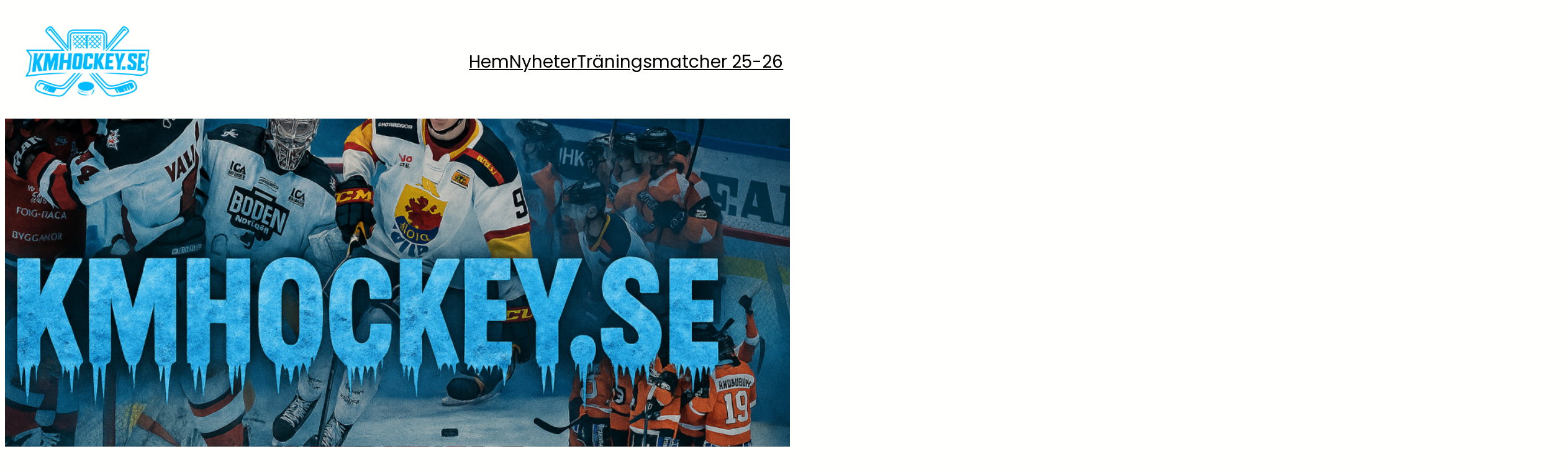

--- FILE ---
content_type: text/html; charset=UTF-8
request_url: https://www.kmhockey.se/2020/07/19/
body_size: 18640
content:
<!DOCTYPE html>
<html lang="sv-SE">
<head>
	<meta charset="UTF-8" />
	<meta name="viewport" content="width=device-width, initial-scale=1" />
<meta name='robots' content='noindex, follow' />

	<!-- This site is optimized with the Yoast SEO plugin v22.7 - https://yoast.com/wordpress/plugins/seo/ -->
	<title>19 juli, 2020 -</title>
	<meta property="og:locale" content="sv_SE" />
	<meta property="og:type" content="website" />
	<meta property="og:title" content="19 juli, 2020 -" />
	<meta property="og:url" content="https://www.kmhockey.se/2020/07/19/" />
	<meta name="twitter:card" content="summary_large_image" />
	<script type="application/ld+json" class="yoast-schema-graph">{"@context":"https://schema.org","@graph":[{"@type":"CollectionPage","@id":"https://www.kmhockey.se/2020/07/19/","url":"https://www.kmhockey.se/2020/07/19/","name":"19 juli, 2020 -","isPartOf":{"@id":"https://www.kmhockey.se/#website"},"primaryImageOfPage":{"@id":"https://www.kmhockey.se/2020/07/19/#primaryimage"},"image":{"@id":"https://www.kmhockey.se/2020/07/19/#primaryimage"},"thumbnailUrl":"https://www.kmhockey.se/wp-content/uploads/2020/07/blomqvist.jpg","breadcrumb":{"@id":"https://www.kmhockey.se/2020/07/19/#breadcrumb"},"inLanguage":"sv-SE"},{"@type":"ImageObject","inLanguage":"sv-SE","@id":"https://www.kmhockey.se/2020/07/19/#primaryimage","url":"https://www.kmhockey.se/wp-content/uploads/2020/07/blomqvist.jpg","contentUrl":"https://www.kmhockey.se/wp-content/uploads/2020/07/blomqvist.jpg","width":730,"height":547},{"@type":"BreadcrumbList","@id":"https://www.kmhockey.se/2020/07/19/#breadcrumb","itemListElement":[{"@type":"ListItem","position":1,"name":"Hem","item":"https://www.kmhockey.se/"},{"@type":"ListItem","position":2,"name":"Arkiv för 19 juli, 2020"}]},{"@type":"WebSite","@id":"https://www.kmhockey.se/#website","url":"https://www.kmhockey.se/","name":"kmhockey","description":"","publisher":{"@id":"https://www.kmhockey.se/#organization"},"potentialAction":[{"@type":"SearchAction","target":{"@type":"EntryPoint","urlTemplate":"https://www.kmhockey.se/?s={search_term_string}"},"query-input":"required name=search_term_string"}],"inLanguage":"sv-SE"},{"@type":"Organization","@id":"https://www.kmhockey.se/#organization","name":"kmhockey","url":"https://www.kmhockey.se/","logo":{"@type":"ImageObject","inLanguage":"sv-SE","@id":"https://www.kmhockey.se/#/schema/logo/image/","url":"https://www.kmhockey.se/wp-content/uploads/2020/05/cropped-KMHockey-banner1170x250px-1-1.png","contentUrl":"https://www.kmhockey.se/wp-content/uploads/2020/05/cropped-KMHockey-banner1170x250px-1-1.png","width":1170,"height":250,"caption":"kmhockey"},"image":{"@id":"https://www.kmhockey.se/#/schema/logo/image/"},"sameAs":["https://www.facebook.com/kmhockey.se"]}]}</script>
	<!-- / Yoast SEO plugin. -->


<title>19 juli, 2020 -</title>
<link rel='dns-prefetch' href='//www.googletagmanager.com' />
<link rel='dns-prefetch' href='//pagead2.googlesyndication.com' />
<link rel="alternate" type="application/rss+xml" title=" &raquo; Webbflöde" href="https://www.kmhockey.se/feed/" />
<link rel="alternate" type="application/rss+xml" title=" &raquo; Kommentarsflöde" href="https://www.kmhockey.se/comments/feed/" />
<style id='wp-img-auto-sizes-contain-inline-css'>
img:is([sizes=auto i],[sizes^="auto," i]){contain-intrinsic-size:3000px 1500px}
/*# sourceURL=wp-img-auto-sizes-contain-inline-css */
</style>
<style id='wp-block-site-logo-inline-css'>
.wp-block-site-logo{box-sizing:border-box;line-height:0}.wp-block-site-logo a{display:inline-block;line-height:0}.wp-block-site-logo.is-default-size img{height:auto;width:120px}.wp-block-site-logo img{height:auto;max-width:100%}.wp-block-site-logo a,.wp-block-site-logo img{border-radius:inherit}.wp-block-site-logo.aligncenter{margin-left:auto;margin-right:auto;text-align:center}:root :where(.wp-block-site-logo.is-style-rounded){border-radius:9999px}
/*# sourceURL=https://www.kmhockey.se/wp-includes/blocks/site-logo/style.min.css */
</style>
<style id='wp-block-group-inline-css'>
.wp-block-group{box-sizing:border-box}:where(.wp-block-group.wp-block-group-is-layout-constrained){position:relative}
/*# sourceURL=https://www.kmhockey.se/wp-includes/blocks/group/style.min.css */
</style>
<style id='wp-block-group-theme-inline-css'>
:where(.wp-block-group.has-background){padding:1.25em 2.375em}
/*# sourceURL=https://www.kmhockey.se/wp-includes/blocks/group/theme.min.css */
</style>
<style id='wp-block-navigation-link-inline-css'>
.wp-block-navigation .wp-block-navigation-item__label{overflow-wrap:break-word}.wp-block-navigation .wp-block-navigation-item__description{display:none}.link-ui-tools{outline:1px solid #f0f0f0;padding:8px}.link-ui-block-inserter{padding-top:8px}.link-ui-block-inserter__back{margin-left:8px;text-transform:uppercase}
/*# sourceURL=https://www.kmhockey.se/wp-includes/blocks/navigation-link/style.min.css */
</style>
<link rel='stylesheet' id='wp-block-navigation-css' href='https://www.kmhockey.se/wp-includes/blocks/navigation/style.min.css?ver=6.9' media='all' />
<style id='wp-block-spacer-inline-css'>
.wp-block-spacer{clear:both}
/*# sourceURL=https://www.kmhockey.se/wp-includes/blocks/spacer/style.min.css */
</style>
<link rel='stylesheet' id='wp-block-cover-css' href='https://www.kmhockey.se/wp-includes/blocks/cover/style.min.css?ver=6.9' media='all' />
<style id='wp-block-template-part-theme-inline-css'>
:root :where(.wp-block-template-part.has-background){margin-bottom:0;margin-top:0;padding:1.25em 2.375em}
/*# sourceURL=https://www.kmhockey.se/wp-includes/blocks/template-part/theme.min.css */
</style>
<style id='wp-block-paragraph-inline-css'>
.is-small-text{font-size:.875em}.is-regular-text{font-size:1em}.is-large-text{font-size:2.25em}.is-larger-text{font-size:3em}.has-drop-cap:not(:focus):first-letter{float:left;font-size:8.4em;font-style:normal;font-weight:100;line-height:.68;margin:.05em .1em 0 0;text-transform:uppercase}body.rtl .has-drop-cap:not(:focus):first-letter{float:none;margin-left:.1em}p.has-drop-cap.has-background{overflow:hidden}:root :where(p.has-background){padding:1.25em 2.375em}:where(p.has-text-color:not(.has-link-color)) a{color:inherit}p.has-text-align-left[style*="writing-mode:vertical-lr"],p.has-text-align-right[style*="writing-mode:vertical-rl"]{rotate:180deg}
/*# sourceURL=https://www.kmhockey.se/wp-includes/blocks/paragraph/style.min.css */
</style>
<style id='wp-block-post-featured-image-inline-css'>
.wp-block-post-featured-image{margin-left:0;margin-right:0}.wp-block-post-featured-image a{display:block;height:100%}.wp-block-post-featured-image :where(img){box-sizing:border-box;height:auto;max-width:100%;vertical-align:bottom;width:100%}.wp-block-post-featured-image.alignfull img,.wp-block-post-featured-image.alignwide img{width:100%}.wp-block-post-featured-image .wp-block-post-featured-image__overlay.has-background-dim{background-color:#000;inset:0;position:absolute}.wp-block-post-featured-image{position:relative}.wp-block-post-featured-image .wp-block-post-featured-image__overlay.has-background-gradient{background-color:initial}.wp-block-post-featured-image .wp-block-post-featured-image__overlay.has-background-dim-0{opacity:0}.wp-block-post-featured-image .wp-block-post-featured-image__overlay.has-background-dim-10{opacity:.1}.wp-block-post-featured-image .wp-block-post-featured-image__overlay.has-background-dim-20{opacity:.2}.wp-block-post-featured-image .wp-block-post-featured-image__overlay.has-background-dim-30{opacity:.3}.wp-block-post-featured-image .wp-block-post-featured-image__overlay.has-background-dim-40{opacity:.4}.wp-block-post-featured-image .wp-block-post-featured-image__overlay.has-background-dim-50{opacity:.5}.wp-block-post-featured-image .wp-block-post-featured-image__overlay.has-background-dim-60{opacity:.6}.wp-block-post-featured-image .wp-block-post-featured-image__overlay.has-background-dim-70{opacity:.7}.wp-block-post-featured-image .wp-block-post-featured-image__overlay.has-background-dim-80{opacity:.8}.wp-block-post-featured-image .wp-block-post-featured-image__overlay.has-background-dim-90{opacity:.9}.wp-block-post-featured-image .wp-block-post-featured-image__overlay.has-background-dim-100{opacity:1}.wp-block-post-featured-image:where(.alignleft,.alignright){width:100%}
/*# sourceURL=https://www.kmhockey.se/wp-includes/blocks/post-featured-image/style.min.css */
</style>
<style id='wp-block-post-author-inline-css'>
.wp-block-post-author{box-sizing:border-box;display:flex;flex-wrap:wrap}.wp-block-post-author__byline{font-size:.5em;margin-bottom:0;margin-top:0;width:100%}.wp-block-post-author__avatar{margin-right:1em}.wp-block-post-author__bio{font-size:.7em;margin-bottom:.7em}.wp-block-post-author__content{flex-basis:0;flex-grow:1}.wp-block-post-author__name{margin:0}
/*# sourceURL=https://www.kmhockey.se/wp-includes/blocks/post-author/style.min.css */
</style>
<style id='wp-block-post-date-inline-css'>
.wp-block-post-date{box-sizing:border-box}
/*# sourceURL=https://www.kmhockey.se/wp-includes/blocks/post-date/style.min.css */
</style>
<style id='wp-block-post-title-inline-css'>
.wp-block-post-title{box-sizing:border-box;word-break:break-word}.wp-block-post-title :where(a){display:inline-block;font-family:inherit;font-size:inherit;font-style:inherit;font-weight:inherit;letter-spacing:inherit;line-height:inherit;text-decoration:inherit}
/*# sourceURL=https://www.kmhockey.se/wp-includes/blocks/post-title/style.min.css */
</style>
<style id='wp-block-post-excerpt-inline-css'>
:where(.wp-block-post-excerpt){box-sizing:border-box;margin-bottom:var(--wp--style--block-gap);margin-top:var(--wp--style--block-gap)}.wp-block-post-excerpt__excerpt{margin-bottom:0;margin-top:0}.wp-block-post-excerpt__more-text{margin-bottom:0;margin-top:var(--wp--style--block-gap)}.wp-block-post-excerpt__more-link{display:inline-block}
/*# sourceURL=https://www.kmhockey.se/wp-includes/blocks/post-excerpt/style.min.css */
</style>
<style id='wp-block-heading-inline-css'>
h1:where(.wp-block-heading).has-background,h2:where(.wp-block-heading).has-background,h3:where(.wp-block-heading).has-background,h4:where(.wp-block-heading).has-background,h5:where(.wp-block-heading).has-background,h6:where(.wp-block-heading).has-background{padding:1.25em 2.375em}h1.has-text-align-left[style*=writing-mode]:where([style*=vertical-lr]),h1.has-text-align-right[style*=writing-mode]:where([style*=vertical-rl]),h2.has-text-align-left[style*=writing-mode]:where([style*=vertical-lr]),h2.has-text-align-right[style*=writing-mode]:where([style*=vertical-rl]),h3.has-text-align-left[style*=writing-mode]:where([style*=vertical-lr]),h3.has-text-align-right[style*=writing-mode]:where([style*=vertical-rl]),h4.has-text-align-left[style*=writing-mode]:where([style*=vertical-lr]),h4.has-text-align-right[style*=writing-mode]:where([style*=vertical-rl]),h5.has-text-align-left[style*=writing-mode]:where([style*=vertical-lr]),h5.has-text-align-right[style*=writing-mode]:where([style*=vertical-rl]),h6.has-text-align-left[style*=writing-mode]:where([style*=vertical-lr]),h6.has-text-align-right[style*=writing-mode]:where([style*=vertical-rl]){rotate:180deg}
/*# sourceURL=https://www.kmhockey.se/wp-includes/blocks/heading/style.min.css */
</style>
<style id='wp-block-post-template-inline-css'>
.wp-block-post-template{box-sizing:border-box;list-style:none;margin-bottom:0;margin-top:0;max-width:100%;padding:0}.wp-block-post-template.is-flex-container{display:flex;flex-direction:row;flex-wrap:wrap;gap:1.25em}.wp-block-post-template.is-flex-container>li{margin:0;width:100%}@media (min-width:600px){.wp-block-post-template.is-flex-container.is-flex-container.columns-2>li{width:calc(50% - .625em)}.wp-block-post-template.is-flex-container.is-flex-container.columns-3>li{width:calc(33.33333% - .83333em)}.wp-block-post-template.is-flex-container.is-flex-container.columns-4>li{width:calc(25% - .9375em)}.wp-block-post-template.is-flex-container.is-flex-container.columns-5>li{width:calc(20% - 1em)}.wp-block-post-template.is-flex-container.is-flex-container.columns-6>li{width:calc(16.66667% - 1.04167em)}}@media (max-width:600px){.wp-block-post-template-is-layout-grid.wp-block-post-template-is-layout-grid.wp-block-post-template-is-layout-grid.wp-block-post-template-is-layout-grid{grid-template-columns:1fr}}.wp-block-post-template-is-layout-constrained>li>.alignright,.wp-block-post-template-is-layout-flow>li>.alignright{float:right;margin-inline-end:0;margin-inline-start:2em}.wp-block-post-template-is-layout-constrained>li>.alignleft,.wp-block-post-template-is-layout-flow>li>.alignleft{float:left;margin-inline-end:2em;margin-inline-start:0}.wp-block-post-template-is-layout-constrained>li>.aligncenter,.wp-block-post-template-is-layout-flow>li>.aligncenter{margin-inline-end:auto;margin-inline-start:auto}
/*# sourceURL=https://www.kmhockey.se/wp-includes/blocks/post-template/style.min.css */
</style>
<style id='wp-block-query-pagination-inline-css'>
.wp-block-query-pagination.is-content-justification-space-between>.wp-block-query-pagination-next:last-of-type{margin-inline-start:auto}.wp-block-query-pagination.is-content-justification-space-between>.wp-block-query-pagination-previous:first-child{margin-inline-end:auto}.wp-block-query-pagination .wp-block-query-pagination-previous-arrow{display:inline-block;margin-right:1ch}.wp-block-query-pagination .wp-block-query-pagination-previous-arrow:not(.is-arrow-chevron){transform:scaleX(1)}.wp-block-query-pagination .wp-block-query-pagination-next-arrow{display:inline-block;margin-left:1ch}.wp-block-query-pagination .wp-block-query-pagination-next-arrow:not(.is-arrow-chevron){transform:scaleX(1)}.wp-block-query-pagination.aligncenter{justify-content:center}
/*# sourceURL=https://www.kmhockey.se/wp-includes/blocks/query-pagination/style.min.css */
</style>
<style id='wp-block-columns-inline-css'>
.wp-block-columns{box-sizing:border-box;display:flex;flex-wrap:wrap!important}@media (min-width:782px){.wp-block-columns{flex-wrap:nowrap!important}}.wp-block-columns{align-items:normal!important}.wp-block-columns.are-vertically-aligned-top{align-items:flex-start}.wp-block-columns.are-vertically-aligned-center{align-items:center}.wp-block-columns.are-vertically-aligned-bottom{align-items:flex-end}@media (max-width:781px){.wp-block-columns:not(.is-not-stacked-on-mobile)>.wp-block-column{flex-basis:100%!important}}@media (min-width:782px){.wp-block-columns:not(.is-not-stacked-on-mobile)>.wp-block-column{flex-basis:0;flex-grow:1}.wp-block-columns:not(.is-not-stacked-on-mobile)>.wp-block-column[style*=flex-basis]{flex-grow:0}}.wp-block-columns.is-not-stacked-on-mobile{flex-wrap:nowrap!important}.wp-block-columns.is-not-stacked-on-mobile>.wp-block-column{flex-basis:0;flex-grow:1}.wp-block-columns.is-not-stacked-on-mobile>.wp-block-column[style*=flex-basis]{flex-grow:0}:where(.wp-block-columns){margin-bottom:1.75em}:where(.wp-block-columns.has-background){padding:1.25em 2.375em}.wp-block-column{flex-grow:1;min-width:0;overflow-wrap:break-word;word-break:break-word}.wp-block-column.is-vertically-aligned-top{align-self:flex-start}.wp-block-column.is-vertically-aligned-center{align-self:center}.wp-block-column.is-vertically-aligned-bottom{align-self:flex-end}.wp-block-column.is-vertically-aligned-stretch{align-self:stretch}.wp-block-column.is-vertically-aligned-bottom,.wp-block-column.is-vertically-aligned-center,.wp-block-column.is-vertically-aligned-top{width:100%}
/*# sourceURL=https://www.kmhockey.se/wp-includes/blocks/columns/style.min.css */
</style>
<style id='wp-block-social-links-inline-css'>
.wp-block-social-links{background:none;box-sizing:border-box;margin-left:0;padding-left:0;padding-right:0;text-indent:0}.wp-block-social-links .wp-social-link a,.wp-block-social-links .wp-social-link a:hover{border-bottom:0;box-shadow:none;text-decoration:none}.wp-block-social-links .wp-social-link svg{height:1em;width:1em}.wp-block-social-links .wp-social-link span:not(.screen-reader-text){font-size:.65em;margin-left:.5em;margin-right:.5em}.wp-block-social-links.has-small-icon-size{font-size:16px}.wp-block-social-links,.wp-block-social-links.has-normal-icon-size{font-size:24px}.wp-block-social-links.has-large-icon-size{font-size:36px}.wp-block-social-links.has-huge-icon-size{font-size:48px}.wp-block-social-links.aligncenter{display:flex;justify-content:center}.wp-block-social-links.alignright{justify-content:flex-end}.wp-block-social-link{border-radius:9999px;display:block}@media not (prefers-reduced-motion){.wp-block-social-link{transition:transform .1s ease}}.wp-block-social-link{height:auto}.wp-block-social-link a{align-items:center;display:flex;line-height:0}.wp-block-social-link:hover{transform:scale(1.1)}.wp-block-social-links .wp-block-social-link.wp-social-link{display:inline-block;margin:0;padding:0}.wp-block-social-links .wp-block-social-link.wp-social-link .wp-block-social-link-anchor,.wp-block-social-links .wp-block-social-link.wp-social-link .wp-block-social-link-anchor svg,.wp-block-social-links .wp-block-social-link.wp-social-link .wp-block-social-link-anchor:active,.wp-block-social-links .wp-block-social-link.wp-social-link .wp-block-social-link-anchor:hover,.wp-block-social-links .wp-block-social-link.wp-social-link .wp-block-social-link-anchor:visited{color:currentColor;fill:currentColor}:where(.wp-block-social-links:not(.is-style-logos-only)) .wp-social-link{background-color:#f0f0f0;color:#444}:where(.wp-block-social-links:not(.is-style-logos-only)) .wp-social-link-amazon{background-color:#f90;color:#fff}:where(.wp-block-social-links:not(.is-style-logos-only)) .wp-social-link-bandcamp{background-color:#1ea0c3;color:#fff}:where(.wp-block-social-links:not(.is-style-logos-only)) .wp-social-link-behance{background-color:#0757fe;color:#fff}:where(.wp-block-social-links:not(.is-style-logos-only)) .wp-social-link-bluesky{background-color:#0a7aff;color:#fff}:where(.wp-block-social-links:not(.is-style-logos-only)) .wp-social-link-codepen{background-color:#1e1f26;color:#fff}:where(.wp-block-social-links:not(.is-style-logos-only)) .wp-social-link-deviantart{background-color:#02e49b;color:#fff}:where(.wp-block-social-links:not(.is-style-logos-only)) .wp-social-link-discord{background-color:#5865f2;color:#fff}:where(.wp-block-social-links:not(.is-style-logos-only)) .wp-social-link-dribbble{background-color:#e94c89;color:#fff}:where(.wp-block-social-links:not(.is-style-logos-only)) .wp-social-link-dropbox{background-color:#4280ff;color:#fff}:where(.wp-block-social-links:not(.is-style-logos-only)) .wp-social-link-etsy{background-color:#f45800;color:#fff}:where(.wp-block-social-links:not(.is-style-logos-only)) .wp-social-link-facebook{background-color:#0866ff;color:#fff}:where(.wp-block-social-links:not(.is-style-logos-only)) .wp-social-link-fivehundredpx{background-color:#000;color:#fff}:where(.wp-block-social-links:not(.is-style-logos-only)) .wp-social-link-flickr{background-color:#0461dd;color:#fff}:where(.wp-block-social-links:not(.is-style-logos-only)) .wp-social-link-foursquare{background-color:#e65678;color:#fff}:where(.wp-block-social-links:not(.is-style-logos-only)) .wp-social-link-github{background-color:#24292d;color:#fff}:where(.wp-block-social-links:not(.is-style-logos-only)) .wp-social-link-goodreads{background-color:#eceadd;color:#382110}:where(.wp-block-social-links:not(.is-style-logos-only)) .wp-social-link-google{background-color:#ea4434;color:#fff}:where(.wp-block-social-links:not(.is-style-logos-only)) .wp-social-link-gravatar{background-color:#1d4fc4;color:#fff}:where(.wp-block-social-links:not(.is-style-logos-only)) .wp-social-link-instagram{background-color:#f00075;color:#fff}:where(.wp-block-social-links:not(.is-style-logos-only)) .wp-social-link-lastfm{background-color:#e21b24;color:#fff}:where(.wp-block-social-links:not(.is-style-logos-only)) .wp-social-link-linkedin{background-color:#0d66c2;color:#fff}:where(.wp-block-social-links:not(.is-style-logos-only)) .wp-social-link-mastodon{background-color:#3288d4;color:#fff}:where(.wp-block-social-links:not(.is-style-logos-only)) .wp-social-link-medium{background-color:#000;color:#fff}:where(.wp-block-social-links:not(.is-style-logos-only)) .wp-social-link-meetup{background-color:#f6405f;color:#fff}:where(.wp-block-social-links:not(.is-style-logos-only)) .wp-social-link-patreon{background-color:#000;color:#fff}:where(.wp-block-social-links:not(.is-style-logos-only)) .wp-social-link-pinterest{background-color:#e60122;color:#fff}:where(.wp-block-social-links:not(.is-style-logos-only)) .wp-social-link-pocket{background-color:#ef4155;color:#fff}:where(.wp-block-social-links:not(.is-style-logos-only)) .wp-social-link-reddit{background-color:#ff4500;color:#fff}:where(.wp-block-social-links:not(.is-style-logos-only)) .wp-social-link-skype{background-color:#0478d7;color:#fff}:where(.wp-block-social-links:not(.is-style-logos-only)) .wp-social-link-snapchat{background-color:#fefc00;color:#fff;stroke:#000}:where(.wp-block-social-links:not(.is-style-logos-only)) .wp-social-link-soundcloud{background-color:#ff5600;color:#fff}:where(.wp-block-social-links:not(.is-style-logos-only)) .wp-social-link-spotify{background-color:#1bd760;color:#fff}:where(.wp-block-social-links:not(.is-style-logos-only)) .wp-social-link-telegram{background-color:#2aabee;color:#fff}:where(.wp-block-social-links:not(.is-style-logos-only)) .wp-social-link-threads{background-color:#000;color:#fff}:where(.wp-block-social-links:not(.is-style-logos-only)) .wp-social-link-tiktok{background-color:#000;color:#fff}:where(.wp-block-social-links:not(.is-style-logos-only)) .wp-social-link-tumblr{background-color:#011835;color:#fff}:where(.wp-block-social-links:not(.is-style-logos-only)) .wp-social-link-twitch{background-color:#6440a4;color:#fff}:where(.wp-block-social-links:not(.is-style-logos-only)) .wp-social-link-twitter{background-color:#1da1f2;color:#fff}:where(.wp-block-social-links:not(.is-style-logos-only)) .wp-social-link-vimeo{background-color:#1eb7ea;color:#fff}:where(.wp-block-social-links:not(.is-style-logos-only)) .wp-social-link-vk{background-color:#4680c2;color:#fff}:where(.wp-block-social-links:not(.is-style-logos-only)) .wp-social-link-wordpress{background-color:#3499cd;color:#fff}:where(.wp-block-social-links:not(.is-style-logos-only)) .wp-social-link-whatsapp{background-color:#25d366;color:#fff}:where(.wp-block-social-links:not(.is-style-logos-only)) .wp-social-link-x{background-color:#000;color:#fff}:where(.wp-block-social-links:not(.is-style-logos-only)) .wp-social-link-yelp{background-color:#d32422;color:#fff}:where(.wp-block-social-links:not(.is-style-logos-only)) .wp-social-link-youtube{background-color:red;color:#fff}:where(.wp-block-social-links.is-style-logos-only) .wp-social-link{background:none}:where(.wp-block-social-links.is-style-logos-only) .wp-social-link svg{height:1.25em;width:1.25em}:where(.wp-block-social-links.is-style-logos-only) .wp-social-link-amazon{color:#f90}:where(.wp-block-social-links.is-style-logos-only) .wp-social-link-bandcamp{color:#1ea0c3}:where(.wp-block-social-links.is-style-logos-only) .wp-social-link-behance{color:#0757fe}:where(.wp-block-social-links.is-style-logos-only) .wp-social-link-bluesky{color:#0a7aff}:where(.wp-block-social-links.is-style-logos-only) .wp-social-link-codepen{color:#1e1f26}:where(.wp-block-social-links.is-style-logos-only) .wp-social-link-deviantart{color:#02e49b}:where(.wp-block-social-links.is-style-logos-only) .wp-social-link-discord{color:#5865f2}:where(.wp-block-social-links.is-style-logos-only) .wp-social-link-dribbble{color:#e94c89}:where(.wp-block-social-links.is-style-logos-only) .wp-social-link-dropbox{color:#4280ff}:where(.wp-block-social-links.is-style-logos-only) .wp-social-link-etsy{color:#f45800}:where(.wp-block-social-links.is-style-logos-only) .wp-social-link-facebook{color:#0866ff}:where(.wp-block-social-links.is-style-logos-only) .wp-social-link-fivehundredpx{color:#000}:where(.wp-block-social-links.is-style-logos-only) .wp-social-link-flickr{color:#0461dd}:where(.wp-block-social-links.is-style-logos-only) .wp-social-link-foursquare{color:#e65678}:where(.wp-block-social-links.is-style-logos-only) .wp-social-link-github{color:#24292d}:where(.wp-block-social-links.is-style-logos-only) .wp-social-link-goodreads{color:#382110}:where(.wp-block-social-links.is-style-logos-only) .wp-social-link-google{color:#ea4434}:where(.wp-block-social-links.is-style-logos-only) .wp-social-link-gravatar{color:#1d4fc4}:where(.wp-block-social-links.is-style-logos-only) .wp-social-link-instagram{color:#f00075}:where(.wp-block-social-links.is-style-logos-only) .wp-social-link-lastfm{color:#e21b24}:where(.wp-block-social-links.is-style-logos-only) .wp-social-link-linkedin{color:#0d66c2}:where(.wp-block-social-links.is-style-logos-only) .wp-social-link-mastodon{color:#3288d4}:where(.wp-block-social-links.is-style-logos-only) .wp-social-link-medium{color:#000}:where(.wp-block-social-links.is-style-logos-only) .wp-social-link-meetup{color:#f6405f}:where(.wp-block-social-links.is-style-logos-only) .wp-social-link-patreon{color:#000}:where(.wp-block-social-links.is-style-logos-only) .wp-social-link-pinterest{color:#e60122}:where(.wp-block-social-links.is-style-logos-only) .wp-social-link-pocket{color:#ef4155}:where(.wp-block-social-links.is-style-logos-only) .wp-social-link-reddit{color:#ff4500}:where(.wp-block-social-links.is-style-logos-only) .wp-social-link-skype{color:#0478d7}:where(.wp-block-social-links.is-style-logos-only) .wp-social-link-snapchat{color:#fff;stroke:#000}:where(.wp-block-social-links.is-style-logos-only) .wp-social-link-soundcloud{color:#ff5600}:where(.wp-block-social-links.is-style-logos-only) .wp-social-link-spotify{color:#1bd760}:where(.wp-block-social-links.is-style-logos-only) .wp-social-link-telegram{color:#2aabee}:where(.wp-block-social-links.is-style-logos-only) .wp-social-link-threads{color:#000}:where(.wp-block-social-links.is-style-logos-only) .wp-social-link-tiktok{color:#000}:where(.wp-block-social-links.is-style-logos-only) .wp-social-link-tumblr{color:#011835}:where(.wp-block-social-links.is-style-logos-only) .wp-social-link-twitch{color:#6440a4}:where(.wp-block-social-links.is-style-logos-only) .wp-social-link-twitter{color:#1da1f2}:where(.wp-block-social-links.is-style-logos-only) .wp-social-link-vimeo{color:#1eb7ea}:where(.wp-block-social-links.is-style-logos-only) .wp-social-link-vk{color:#4680c2}:where(.wp-block-social-links.is-style-logos-only) .wp-social-link-whatsapp{color:#25d366}:where(.wp-block-social-links.is-style-logos-only) .wp-social-link-wordpress{color:#3499cd}:where(.wp-block-social-links.is-style-logos-only) .wp-social-link-x{color:#000}:where(.wp-block-social-links.is-style-logos-only) .wp-social-link-yelp{color:#d32422}:where(.wp-block-social-links.is-style-logos-only) .wp-social-link-youtube{color:red}.wp-block-social-links.is-style-pill-shape .wp-social-link{width:auto}:root :where(.wp-block-social-links .wp-social-link a){padding:.25em}:root :where(.wp-block-social-links.is-style-logos-only .wp-social-link a){padding:0}:root :where(.wp-block-social-links.is-style-pill-shape .wp-social-link a){padding-left:.6666666667em;padding-right:.6666666667em}.wp-block-social-links:not(.has-icon-color):not(.has-icon-background-color) .wp-social-link-snapchat .wp-block-social-link-label{color:#000}
/*# sourceURL=https://www.kmhockey.se/wp-includes/blocks/social-links/style.min.css */
</style>
<style id='wp-block-library-inline-css'>
:root{--wp-block-synced-color:#7a00df;--wp-block-synced-color--rgb:122,0,223;--wp-bound-block-color:var(--wp-block-synced-color);--wp-editor-canvas-background:#ddd;--wp-admin-theme-color:#007cba;--wp-admin-theme-color--rgb:0,124,186;--wp-admin-theme-color-darker-10:#006ba1;--wp-admin-theme-color-darker-10--rgb:0,107,160.5;--wp-admin-theme-color-darker-20:#005a87;--wp-admin-theme-color-darker-20--rgb:0,90,135;--wp-admin-border-width-focus:2px}@media (min-resolution:192dpi){:root{--wp-admin-border-width-focus:1.5px}}.wp-element-button{cursor:pointer}:root .has-very-light-gray-background-color{background-color:#eee}:root .has-very-dark-gray-background-color{background-color:#313131}:root .has-very-light-gray-color{color:#eee}:root .has-very-dark-gray-color{color:#313131}:root .has-vivid-green-cyan-to-vivid-cyan-blue-gradient-background{background:linear-gradient(135deg,#00d084,#0693e3)}:root .has-purple-crush-gradient-background{background:linear-gradient(135deg,#34e2e4,#4721fb 50%,#ab1dfe)}:root .has-hazy-dawn-gradient-background{background:linear-gradient(135deg,#faaca8,#dad0ec)}:root .has-subdued-olive-gradient-background{background:linear-gradient(135deg,#fafae1,#67a671)}:root .has-atomic-cream-gradient-background{background:linear-gradient(135deg,#fdd79a,#004a59)}:root .has-nightshade-gradient-background{background:linear-gradient(135deg,#330968,#31cdcf)}:root .has-midnight-gradient-background{background:linear-gradient(135deg,#020381,#2874fc)}:root{--wp--preset--font-size--normal:16px;--wp--preset--font-size--huge:42px}.has-regular-font-size{font-size:1em}.has-larger-font-size{font-size:2.625em}.has-normal-font-size{font-size:var(--wp--preset--font-size--normal)}.has-huge-font-size{font-size:var(--wp--preset--font-size--huge)}.has-text-align-center{text-align:center}.has-text-align-left{text-align:left}.has-text-align-right{text-align:right}.has-fit-text{white-space:nowrap!important}#end-resizable-editor-section{display:none}.aligncenter{clear:both}.items-justified-left{justify-content:flex-start}.items-justified-center{justify-content:center}.items-justified-right{justify-content:flex-end}.items-justified-space-between{justify-content:space-between}.screen-reader-text{border:0;clip-path:inset(50%);height:1px;margin:-1px;overflow:hidden;padding:0;position:absolute;width:1px;word-wrap:normal!important}.screen-reader-text:focus{background-color:#ddd;clip-path:none;color:#444;display:block;font-size:1em;height:auto;left:5px;line-height:normal;padding:15px 23px 14px;text-decoration:none;top:5px;width:auto;z-index:100000}html :where(.has-border-color){border-style:solid}html :where([style*=border-top-color]){border-top-style:solid}html :where([style*=border-right-color]){border-right-style:solid}html :where([style*=border-bottom-color]){border-bottom-style:solid}html :where([style*=border-left-color]){border-left-style:solid}html :where([style*=border-width]){border-style:solid}html :where([style*=border-top-width]){border-top-style:solid}html :where([style*=border-right-width]){border-right-style:solid}html :where([style*=border-bottom-width]){border-bottom-style:solid}html :where([style*=border-left-width]){border-left-style:solid}html :where(img[class*=wp-image-]){height:auto;max-width:100%}:where(figure){margin:0 0 1em}html :where(.is-position-sticky){--wp-admin--admin-bar--position-offset:var(--wp-admin--admin-bar--height,0px)}@media screen and (max-width:600px){html :where(.is-position-sticky){--wp-admin--admin-bar--position-offset:0px}}
/*# sourceURL=/wp-includes/css/dist/block-library/common.min.css */
</style>
<style id='global-styles-inline-css'>
:root{--wp--preset--aspect-ratio--square: 1;--wp--preset--aspect-ratio--4-3: 4/3;--wp--preset--aspect-ratio--3-4: 3/4;--wp--preset--aspect-ratio--3-2: 3/2;--wp--preset--aspect-ratio--2-3: 2/3;--wp--preset--aspect-ratio--16-9: 16/9;--wp--preset--aspect-ratio--9-16: 9/16;--wp--preset--color--black: #000000;--wp--preset--color--cyan-bluish-gray: #abb8c3;--wp--preset--color--white: #ffffff;--wp--preset--color--pale-pink: #f78da7;--wp--preset--color--vivid-red: #cf2e2e;--wp--preset--color--luminous-vivid-orange: #ff6900;--wp--preset--color--luminous-vivid-amber: #fcb900;--wp--preset--color--light-green-cyan: #7bdcb5;--wp--preset--color--vivid-green-cyan: #00d084;--wp--preset--color--pale-cyan-blue: #8ed1fc;--wp--preset--color--vivid-cyan-blue: #0693e3;--wp--preset--color--vivid-purple: #9b51e0;--wp--preset--color--primary: #4c0ee9;--wp--preset--color--secondary: #6661FB;--wp--preset--color--highlight: #EB7112;--wp--preset--color--accent: #192E95;--wp--preset--color--base: #FFFFFE;--wp--preset--color--alter: #F6F4FF;--wp--preset--color--contrast: #565656;--wp--preset--color--heading: #0D1228;--wp--preset--color--outline: #D5D5D5;--wp--preset--color--pure-white: #FFFFFF;--wp--preset--color--pure-black: #000000;--wp--preset--color--transparent: transparent;--wp--preset--gradient--vivid-cyan-blue-to-vivid-purple: linear-gradient(135deg,rgb(6,147,227) 0%,rgb(155,81,224) 100%);--wp--preset--gradient--light-green-cyan-to-vivid-green-cyan: linear-gradient(135deg,rgb(122,220,180) 0%,rgb(0,208,130) 100%);--wp--preset--gradient--luminous-vivid-amber-to-luminous-vivid-orange: linear-gradient(135deg,rgb(252,185,0) 0%,rgb(255,105,0) 100%);--wp--preset--gradient--luminous-vivid-orange-to-vivid-red: linear-gradient(135deg,rgb(255,105,0) 0%,rgb(207,46,46) 100%);--wp--preset--gradient--very-light-gray-to-cyan-bluish-gray: linear-gradient(135deg,rgb(238,238,238) 0%,rgb(169,184,195) 100%);--wp--preset--gradient--cool-to-warm-spectrum: linear-gradient(135deg,rgb(74,234,220) 0%,rgb(151,120,209) 20%,rgb(207,42,186) 40%,rgb(238,44,130) 60%,rgb(251,105,98) 80%,rgb(254,248,76) 100%);--wp--preset--gradient--blush-light-purple: linear-gradient(135deg,rgb(255,206,236) 0%,rgb(152,150,240) 100%);--wp--preset--gradient--blush-bordeaux: linear-gradient(135deg,rgb(254,205,165) 0%,rgb(254,45,45) 50%,rgb(107,0,62) 100%);--wp--preset--gradient--luminous-dusk: linear-gradient(135deg,rgb(255,203,112) 0%,rgb(199,81,192) 50%,rgb(65,88,208) 100%);--wp--preset--gradient--pale-ocean: linear-gradient(135deg,rgb(255,245,203) 0%,rgb(182,227,212) 50%,rgb(51,167,181) 100%);--wp--preset--gradient--electric-grass: linear-gradient(135deg,rgb(202,248,128) 0%,rgb(113,206,126) 100%);--wp--preset--gradient--midnight: linear-gradient(135deg,rgb(2,3,129) 0%,rgb(40,116,252) 100%);--wp--preset--gradient--primary-secondary: linear-gradient(285deg, #4c0ee9 -1.5%, #6661FB 100%);--wp--preset--font-size--small: clamp(14px, 1.6vw, 16px);--wp--preset--font-size--medium: clamp(16px, 1.8vw, 18px);--wp--preset--font-size--large: clamp(18px, 2.2vw, 20px);--wp--preset--font-size--x-large: clamp(24px, 3vw, 28px);--wp--preset--font-size--x-small: clamp(12px, 1.5vw, 14px);--wp--preset--font-size--xx-large: clamp(28px, 3.6vw, 36px);--wp--preset--font-size--xxx-large: clamp(36px, 4.8vw, 48px);--wp--preset--font-size--xxxx-large: clamp(48px, 7.2vw, 72px);--wp--preset--font-family--body: "Poppins", sans-serif;--wp--preset--spacing--20: 0.44rem;--wp--preset--spacing--30: 0.67rem;--wp--preset--spacing--40: 1rem;--wp--preset--spacing--50: 1.5rem;--wp--preset--spacing--60: 2.25rem;--wp--preset--spacing--70: 3.38rem;--wp--preset--spacing--80: 5.06rem;--wp--preset--spacing--xx-small: calc(var(--wp--preset--font-size--medium,1rem)/2);--wp--preset--spacing--x-small: calc(var(--wp--preset--font-size--medium,1rem));--wp--preset--spacing--small: calc(var(--wp--preset--font-size--medium,1rem)*1.5);--wp--preset--spacing--medium: calc(var(--wp--preset--font-size--medium,1rem)*2);--wp--preset--spacing--large: calc(var(--wp--preset--font-size--medium,1rem)*3);--wp--preset--spacing--x-large: calc(var(--wp--preset--font-size--medium,1rem)*4);--wp--preset--spacing--xx-large: calc(var(--wp--preset--font-size--medium,1rem)*6);--wp--preset--spacing--xxx-large: calc(var(--wp--preset--font-size--medium,1rem)*8);--wp--preset--spacing--xxxx-large: calc(var(--wp--preset--font-size--medium,1rem)*10);--wp--preset--shadow--natural: 6px 6px 9px rgba(0, 0, 0, 0.2);--wp--preset--shadow--deep: 12px 12px 50px rgba(0, 0, 0, 0.4);--wp--preset--shadow--sharp: 6px 6px 0px rgba(0, 0, 0, 0.2);--wp--preset--shadow--outlined: 6px 6px 0px -3px rgb(255, 255, 255), 6px 6px rgb(0, 0, 0);--wp--preset--shadow--crisp: 6px 6px 0px rgb(0, 0, 0);--wp--custom--border-radius--full: 999px;--wp--custom--border-radius--large: 16px;--wp--custom--border-radius--medium: 12px;--wp--custom--border-radius--small: 8px;--wp--custom--border-radius--x-large: 20px;--wp--custom--border-radius--x-small: 6px;--wp--custom--border-radius--xx-large: 24px;--wp--custom--border-radius--xx-small: 4px;--wp--custom--font-weight--black: 900;--wp--custom--font-weight--bold: 700;--wp--custom--font-weight--extra-bold: 800;--wp--custom--font-weight--extra-light: 200;--wp--custom--font-weight--light: 300;--wp--custom--font-weight--medium: 500;--wp--custom--font-weight--regular: 400;--wp--custom--font-weight--semi-bold: 600;--wp--custom--font-weight--thin: 100;--wp--custom--line-height--initial: 1;--wp--custom--line-height--large: 1.6;--wp--custom--line-height--medium: 1.45;--wp--custom--line-height--small: 1.4;--wp--custom--line-height--x-small: 1.3;--wp--custom--line-height--xx-small: 1.2;}:root { --wp--style--global--content-size: 1170px;--wp--style--global--wide-size: 1400px; }:where(body) { margin: 0; }.wp-site-blocks { padding-top: var(--wp--style--root--padding-top); padding-bottom: var(--wp--style--root--padding-bottom); }.has-global-padding { padding-right: var(--wp--style--root--padding-right); padding-left: var(--wp--style--root--padding-left); }.has-global-padding > .alignfull { margin-right: calc(var(--wp--style--root--padding-right) * -1); margin-left: calc(var(--wp--style--root--padding-left) * -1); }.has-global-padding :where(:not(.alignfull.is-layout-flow) > .has-global-padding:not(.wp-block-block, .alignfull)) { padding-right: 0; padding-left: 0; }.has-global-padding :where(:not(.alignfull.is-layout-flow) > .has-global-padding:not(.wp-block-block, .alignfull)) > .alignfull { margin-left: 0; margin-right: 0; }.wp-site-blocks > .alignleft { float: left; margin-right: 2em; }.wp-site-blocks > .alignright { float: right; margin-left: 2em; }.wp-site-blocks > .aligncenter { justify-content: center; margin-left: auto; margin-right: auto; }:where(.wp-site-blocks) > * { margin-block-start: var(--wp--preset--spacing--x-small); margin-block-end: 0; }:where(.wp-site-blocks) > :first-child { margin-block-start: 0; }:where(.wp-site-blocks) > :last-child { margin-block-end: 0; }:root { --wp--style--block-gap: var(--wp--preset--spacing--x-small); }:root :where(.is-layout-flow) > :first-child{margin-block-start: 0;}:root :where(.is-layout-flow) > :last-child{margin-block-end: 0;}:root :where(.is-layout-flow) > *{margin-block-start: var(--wp--preset--spacing--x-small);margin-block-end: 0;}:root :where(.is-layout-constrained) > :first-child{margin-block-start: 0;}:root :where(.is-layout-constrained) > :last-child{margin-block-end: 0;}:root :where(.is-layout-constrained) > *{margin-block-start: var(--wp--preset--spacing--x-small);margin-block-end: 0;}:root :where(.is-layout-flex){gap: var(--wp--preset--spacing--x-small);}:root :where(.is-layout-grid){gap: var(--wp--preset--spacing--x-small);}.is-layout-flow > .alignleft{float: left;margin-inline-start: 0;margin-inline-end: 2em;}.is-layout-flow > .alignright{float: right;margin-inline-start: 2em;margin-inline-end: 0;}.is-layout-flow > .aligncenter{margin-left: auto !important;margin-right: auto !important;}.is-layout-constrained > .alignleft{float: left;margin-inline-start: 0;margin-inline-end: 2em;}.is-layout-constrained > .alignright{float: right;margin-inline-start: 2em;margin-inline-end: 0;}.is-layout-constrained > .aligncenter{margin-left: auto !important;margin-right: auto !important;}.is-layout-constrained > :where(:not(.alignleft):not(.alignright):not(.alignfull)){max-width: var(--wp--style--global--content-size);margin-left: auto !important;margin-right: auto !important;}.is-layout-constrained > .alignwide{max-width: var(--wp--style--global--wide-size);}body .is-layout-flex{display: flex;}.is-layout-flex{flex-wrap: wrap;align-items: center;}.is-layout-flex > :is(*, div){margin: 0;}body .is-layout-grid{display: grid;}.is-layout-grid > :is(*, div){margin: 0;}body{background-color: var(--wp--preset--color--base);color: var(--wp--preset--color--body);font-family: var(--wp--preset--font-family--body);font-size: var(--wp--preset--font-size--medium);font-weight: var(--wp--custom--font-weight--regular);line-height: var(--wp--custom--line-height--large);--wp--style--root--padding-top: 0px;--wp--style--root--padding-right: 24px;--wp--style--root--padding-bottom: 0px;--wp--style--root--padding-left: 24px;}a:where(:not(.wp-element-button)){color: inherit;text-decoration: underline;}:root :where(a:where(:not(.wp-element-button)):hover){color: var(--wp--preset--color--hover);}:root :where(a:where(:not(.wp-element-button)):focus){color: var(--wp--preset--color--hover);}h1{color: var(--wp--preset--color--heading);font-size: var(--wp--preset--font-size--xxxx-large);font-weight: var(--wp--custom--font-weight--semi-bold);letter-spacing: -2px;line-height: var(--wp--custom--line-height--xx-small);margin-bottom: var(--wp--preset--spacing--small);}h2{color: var(--wp--preset--color--heading);font-size: var(--wp--preset--font-size--xxx-large);font-weight: var(--wp--custom--font-weight--semi-bold);letter-spacing: -1px;line-height: var(--wp--custom--line-height--xx-small);margin-top: var(--wp--preset--spacing--medium);margin-bottom: var(--wp--preset--spacing--x-small);}h3{color: var(--wp--preset--color--heading);font-size: var(--wp--preset--font-size--xx-large);font-weight: var(--wp--custom--font-weight--semi-bold);letter-spacing: -0.5px;line-height: var(--wp--custom--line-height--x-small);margin-top: var(--wp--preset--spacing--medium);margin-bottom: var(--wp--preset--spacing--x-small);}h4{color: var(--wp--preset--color--heading);font-size: var(--wp--preset--font-size--x-large);font-weight: var(--wp--custom--font-weight--semi-bold);letter-spacing: -0.25px;line-height: var(--wp--custom--line-height--x-small);margin-top: var(--wp--preset--spacing--small);margin-bottom: var(--wp--preset--spacing--xx-small);}h5{color: var(--wp--preset--color--heading);font-size: var(--wp--preset--font-size--large);font-weight: var(--wp--custom--font-weight--medium);line-height: var(--wp--custom--line-height--medium);margin-top: var(--wp--preset--spacing--small);margin-bottom: var(--wp--preset--spacing--xx-small);}h6{color: var(--wp--preset--color--heading);font-size: var(--wp--preset--font-size--medium);font-weight: var(--wp--custom--font-weight--medium);line-height: var(--wp--custom--line-height--medium);margin-top: var(--wp--preset--spacing--x-small);margin-bottom: var(--wp--preset--spacing--xx-small);}:root :where(.wp-element-button, .wp-block-button__link){background-color: #4c0ee9;border-radius: 0.375em;border-width: 0;color: var(--wp--preset--color--base);font-family: inherit;font-size: var(--wp--preset--font-size--small);font-style: inherit;font-weight: var(--wp--custom--font-weight--medium);letter-spacing: inherit;line-height: var(--wp--custom--line-height--initial);padding-top: calc(0.667em + 2px);padding-right: calc(1.333em + 2px);padding-bottom: calc(0.667em + 2px);padding-left: calc(1.333em + 2px);text-decoration: none;text-transform: inherit;}:root :where(.wp-element-button:hover, .wp-block-button__link:hover){background-color: var(--wp--preset--color--accent);}:root :where(.wp-element-button:focus, .wp-block-button__link:focus){background-color: var(--wp--preset--color--accent);}:root :where(.wp-element-button:active, .wp-block-button__link:active){background-color: var(--wp--preset--color--accent);}.has-black-color{color: var(--wp--preset--color--black) !important;}.has-cyan-bluish-gray-color{color: var(--wp--preset--color--cyan-bluish-gray) !important;}.has-white-color{color: var(--wp--preset--color--white) !important;}.has-pale-pink-color{color: var(--wp--preset--color--pale-pink) !important;}.has-vivid-red-color{color: var(--wp--preset--color--vivid-red) !important;}.has-luminous-vivid-orange-color{color: var(--wp--preset--color--luminous-vivid-orange) !important;}.has-luminous-vivid-amber-color{color: var(--wp--preset--color--luminous-vivid-amber) !important;}.has-light-green-cyan-color{color: var(--wp--preset--color--light-green-cyan) !important;}.has-vivid-green-cyan-color{color: var(--wp--preset--color--vivid-green-cyan) !important;}.has-pale-cyan-blue-color{color: var(--wp--preset--color--pale-cyan-blue) !important;}.has-vivid-cyan-blue-color{color: var(--wp--preset--color--vivid-cyan-blue) !important;}.has-vivid-purple-color{color: var(--wp--preset--color--vivid-purple) !important;}.has-primary-color{color: var(--wp--preset--color--primary) !important;}.has-secondary-color{color: var(--wp--preset--color--secondary) !important;}.has-highlight-color{color: var(--wp--preset--color--highlight) !important;}.has-accent-color{color: var(--wp--preset--color--accent) !important;}.has-base-color{color: var(--wp--preset--color--base) !important;}.has-alter-color{color: var(--wp--preset--color--alter) !important;}.has-contrast-color{color: var(--wp--preset--color--contrast) !important;}.has-heading-color{color: var(--wp--preset--color--heading) !important;}.has-outline-color{color: var(--wp--preset--color--outline) !important;}.has-pure-white-color{color: var(--wp--preset--color--pure-white) !important;}.has-pure-black-color{color: var(--wp--preset--color--pure-black) !important;}.has-transparent-color{color: var(--wp--preset--color--transparent) !important;}.has-black-background-color{background-color: var(--wp--preset--color--black) !important;}.has-cyan-bluish-gray-background-color{background-color: var(--wp--preset--color--cyan-bluish-gray) !important;}.has-white-background-color{background-color: var(--wp--preset--color--white) !important;}.has-pale-pink-background-color{background-color: var(--wp--preset--color--pale-pink) !important;}.has-vivid-red-background-color{background-color: var(--wp--preset--color--vivid-red) !important;}.has-luminous-vivid-orange-background-color{background-color: var(--wp--preset--color--luminous-vivid-orange) !important;}.has-luminous-vivid-amber-background-color{background-color: var(--wp--preset--color--luminous-vivid-amber) !important;}.has-light-green-cyan-background-color{background-color: var(--wp--preset--color--light-green-cyan) !important;}.has-vivid-green-cyan-background-color{background-color: var(--wp--preset--color--vivid-green-cyan) !important;}.has-pale-cyan-blue-background-color{background-color: var(--wp--preset--color--pale-cyan-blue) !important;}.has-vivid-cyan-blue-background-color{background-color: var(--wp--preset--color--vivid-cyan-blue) !important;}.has-vivid-purple-background-color{background-color: var(--wp--preset--color--vivid-purple) !important;}.has-primary-background-color{background-color: var(--wp--preset--color--primary) !important;}.has-secondary-background-color{background-color: var(--wp--preset--color--secondary) !important;}.has-highlight-background-color{background-color: var(--wp--preset--color--highlight) !important;}.has-accent-background-color{background-color: var(--wp--preset--color--accent) !important;}.has-base-background-color{background-color: var(--wp--preset--color--base) !important;}.has-alter-background-color{background-color: var(--wp--preset--color--alter) !important;}.has-contrast-background-color{background-color: var(--wp--preset--color--contrast) !important;}.has-heading-background-color{background-color: var(--wp--preset--color--heading) !important;}.has-outline-background-color{background-color: var(--wp--preset--color--outline) !important;}.has-pure-white-background-color{background-color: var(--wp--preset--color--pure-white) !important;}.has-pure-black-background-color{background-color: var(--wp--preset--color--pure-black) !important;}.has-transparent-background-color{background-color: var(--wp--preset--color--transparent) !important;}.has-black-border-color{border-color: var(--wp--preset--color--black) !important;}.has-cyan-bluish-gray-border-color{border-color: var(--wp--preset--color--cyan-bluish-gray) !important;}.has-white-border-color{border-color: var(--wp--preset--color--white) !important;}.has-pale-pink-border-color{border-color: var(--wp--preset--color--pale-pink) !important;}.has-vivid-red-border-color{border-color: var(--wp--preset--color--vivid-red) !important;}.has-luminous-vivid-orange-border-color{border-color: var(--wp--preset--color--luminous-vivid-orange) !important;}.has-luminous-vivid-amber-border-color{border-color: var(--wp--preset--color--luminous-vivid-amber) !important;}.has-light-green-cyan-border-color{border-color: var(--wp--preset--color--light-green-cyan) !important;}.has-vivid-green-cyan-border-color{border-color: var(--wp--preset--color--vivid-green-cyan) !important;}.has-pale-cyan-blue-border-color{border-color: var(--wp--preset--color--pale-cyan-blue) !important;}.has-vivid-cyan-blue-border-color{border-color: var(--wp--preset--color--vivid-cyan-blue) !important;}.has-vivid-purple-border-color{border-color: var(--wp--preset--color--vivid-purple) !important;}.has-primary-border-color{border-color: var(--wp--preset--color--primary) !important;}.has-secondary-border-color{border-color: var(--wp--preset--color--secondary) !important;}.has-highlight-border-color{border-color: var(--wp--preset--color--highlight) !important;}.has-accent-border-color{border-color: var(--wp--preset--color--accent) !important;}.has-base-border-color{border-color: var(--wp--preset--color--base) !important;}.has-alter-border-color{border-color: var(--wp--preset--color--alter) !important;}.has-contrast-border-color{border-color: var(--wp--preset--color--contrast) !important;}.has-heading-border-color{border-color: var(--wp--preset--color--heading) !important;}.has-outline-border-color{border-color: var(--wp--preset--color--outline) !important;}.has-pure-white-border-color{border-color: var(--wp--preset--color--pure-white) !important;}.has-pure-black-border-color{border-color: var(--wp--preset--color--pure-black) !important;}.has-transparent-border-color{border-color: var(--wp--preset--color--transparent) !important;}.has-vivid-cyan-blue-to-vivid-purple-gradient-background{background: var(--wp--preset--gradient--vivid-cyan-blue-to-vivid-purple) !important;}.has-light-green-cyan-to-vivid-green-cyan-gradient-background{background: var(--wp--preset--gradient--light-green-cyan-to-vivid-green-cyan) !important;}.has-luminous-vivid-amber-to-luminous-vivid-orange-gradient-background{background: var(--wp--preset--gradient--luminous-vivid-amber-to-luminous-vivid-orange) !important;}.has-luminous-vivid-orange-to-vivid-red-gradient-background{background: var(--wp--preset--gradient--luminous-vivid-orange-to-vivid-red) !important;}.has-very-light-gray-to-cyan-bluish-gray-gradient-background{background: var(--wp--preset--gradient--very-light-gray-to-cyan-bluish-gray) !important;}.has-cool-to-warm-spectrum-gradient-background{background: var(--wp--preset--gradient--cool-to-warm-spectrum) !important;}.has-blush-light-purple-gradient-background{background: var(--wp--preset--gradient--blush-light-purple) !important;}.has-blush-bordeaux-gradient-background{background: var(--wp--preset--gradient--blush-bordeaux) !important;}.has-luminous-dusk-gradient-background{background: var(--wp--preset--gradient--luminous-dusk) !important;}.has-pale-ocean-gradient-background{background: var(--wp--preset--gradient--pale-ocean) !important;}.has-electric-grass-gradient-background{background: var(--wp--preset--gradient--electric-grass) !important;}.has-midnight-gradient-background{background: var(--wp--preset--gradient--midnight) !important;}.has-primary-secondary-gradient-background{background: var(--wp--preset--gradient--primary-secondary) !important;}.has-small-font-size{font-size: var(--wp--preset--font-size--small) !important;}.has-medium-font-size{font-size: var(--wp--preset--font-size--medium) !important;}.has-large-font-size{font-size: var(--wp--preset--font-size--large) !important;}.has-x-large-font-size{font-size: var(--wp--preset--font-size--x-large) !important;}.has-x-small-font-size{font-size: var(--wp--preset--font-size--x-small) !important;}.has-xx-large-font-size{font-size: var(--wp--preset--font-size--xx-large) !important;}.has-xxx-large-font-size{font-size: var(--wp--preset--font-size--xxx-large) !important;}.has-xxxx-large-font-size{font-size: var(--wp--preset--font-size--xxxx-large) !important;}.has-body-font-family{font-family: var(--wp--preset--font-family--body) !important;}
:root :where(.wp-block-cover){margin-top: 0;margin-bottom: 0;}
:root :where(.wp-block-navigation){font-size: var(--wp--preset--font-size--small);font-weight: var(--wp--custom--font-weight--regular);letter-spacing: 0.25px;line-height: var(--wp--custom--line-height--large);}:root :where(.wp-block-navigation-is-layout-flow) > :first-child{margin-block-start: 0;}:root :where(.wp-block-navigation-is-layout-flow) > :last-child{margin-block-end: 0;}:root :where(.wp-block-navigation-is-layout-flow) > *{margin-block-start: var(--wp--preset--spacing--small);margin-block-end: 0;}:root :where(.wp-block-navigation-is-layout-constrained) > :first-child{margin-block-start: 0;}:root :where(.wp-block-navigation-is-layout-constrained) > :last-child{margin-block-end: 0;}:root :where(.wp-block-navigation-is-layout-constrained) > *{margin-block-start: var(--wp--preset--spacing--small);margin-block-end: 0;}:root :where(.wp-block-navigation-is-layout-flex){gap: var(--wp--preset--spacing--small);}:root :where(.wp-block-navigation-is-layout-grid){gap: var(--wp--preset--spacing--small);}
:root :where(.wp-block-navigation a:where(:not(.wp-element-button))){text-decoration: none;}
:root :where(.wp-block-post-author){font-size: var(--wp--preset--font-size--x-small);}
:root :where(.wp-block-post-date){font-size: var(--wp--preset--font-size--x-small);}
:root :where(.wp-block-post-date a:where(:not(.wp-element-button))){text-decoration: none;}
:root :where(.wp-block-post-title a:where(:not(.wp-element-button))){text-decoration: none;}
:root :where(.wp-block-query-pagination a:where(:not(.wp-element-button))){text-decoration: none;}
/*# sourceURL=global-styles-inline-css */
</style>
<style id='block-style-variation-styles-inline-css'>
:root :where(.wp-block-site-logo.is-style-rounded--1){border-radius: 9999px;}
:root :where(.wp-block-site-logo.is-style-rounded--3){border-radius: 9999px;}
/*# sourceURL=block-style-variation-styles-inline-css */
</style>
<style id='wp-emoji-styles-inline-css'>

	img.wp-smiley, img.emoji {
		display: inline !important;
		border: none !important;
		box-shadow: none !important;
		height: 1em !important;
		width: 1em !important;
		margin: 0 0.07em !important;
		vertical-align: -0.1em !important;
		background: none !important;
		padding: 0 !important;
	}
/*# sourceURL=wp-emoji-styles-inline-css */
</style>
<link rel='stylesheet' id='creativ-business-fse-blocks-style-css' href='https://usercontent.one/wp/www.kmhockey.se/wp-content/themes/creativ-business-fse/assets/css/blocks.css?ver=6.9&media=1661974728' media='all' />
<style id='core-block-supports-inline-css'>
.wp-container-core-group-is-layout-30a70405{gap:4px;flex-direction:column;align-items:flex-start;}.wp-container-core-group-is-layout-7a92790e{gap:24px;}.wp-container-core-navigation-is-layout-f665d2b5{justify-content:flex-end;}.wp-container-core-group-is-layout-a4f0df5d{justify-content:space-between;}.wp-container-core-group-is-layout-41a75e66{flex-wrap:nowrap;gap:var(--wp--preset--spacing--xx-small);justify-content:flex-start;}.wp-container-core-group-is-layout-8dcacd77 > .alignfull{margin-right:calc(var(--wp--preset--spacing--medium) * -1);margin-left:calc(var(--wp--preset--spacing--medium) * -1);}.wp-container-core-group-is-layout-a38bd1cf{gap:var(--wp--preset--spacing--xx-small);flex-direction:column;align-items:flex-start;}.wp-container-core-post-template-is-layout-5ba145d0{grid-template-columns:repeat(2, minmax(0, 1fr));gap:var(--wp--preset--spacing--medium);}.wp-container-core-query-pagination-is-layout-a89b3969{justify-content:center;}.wp-container-core-group-is-layout-804cb06b{flex-wrap:nowrap;gap:var(--wp--preset--spacing--xx-small);justify-content:center;}.wp-container-core-columns-is-layout-465fbdba{flex-wrap:nowrap;}.wp-container-core-columns-is-layout-28f84493{flex-wrap:nowrap;}.wp-container-core-social-links-is-layout-868d91c8{gap:var(--wp--preset--spacing--xx-small) var(--wp--preset--spacing--xx-small);}.wp-container-core-columns-is-layout-97d981de{flex-wrap:nowrap;gap:2em var(--wp--preset--spacing--x-large);}.wp-container-core-group-is-layout-071a0672 > .alignfull{margin-right:calc(var(--wp--preset--spacing--small) * -1);margin-left:calc(var(--wp--preset--spacing--small) * -1);}.wp-container-core-group-is-layout-9dcc9912{flex-wrap:nowrap;gap:var(--wp--preset--spacing--xx-small);}.wp-container-core-social-links-is-layout-4a37ca51{gap:0 var(--wp--preset--spacing--xx-small);}.wp-container-core-column-is-layout-8a368f38 > *{margin-block-start:0;margin-block-end:0;}.wp-container-core-column-is-layout-8a368f38 > * + *{margin-block-start:0;margin-block-end:0;}.wp-container-core-columns-is-layout-0794a252{flex-wrap:nowrap;gap:var(--wp--preset--spacing--medium) var(--wp--preset--spacing--medium);}.wp-container-core-group-is-layout-601c9a35{flex-wrap:nowrap;gap:var(--wp--preset--spacing--xx-small);justify-content:center;}
/*# sourceURL=core-block-supports-inline-css */
</style>
<style id='wp-block-template-skip-link-inline-css'>

		.skip-link.screen-reader-text {
			border: 0;
			clip-path: inset(50%);
			height: 1px;
			margin: -1px;
			overflow: hidden;
			padding: 0;
			position: absolute !important;
			width: 1px;
			word-wrap: normal !important;
		}

		.skip-link.screen-reader-text:focus {
			background-color: #eee;
			clip-path: none;
			color: #444;
			display: block;
			font-size: 1em;
			height: auto;
			left: 5px;
			line-height: normal;
			padding: 15px 23px 14px;
			text-decoration: none;
			top: 5px;
			width: auto;
			z-index: 100000;
		}
/*# sourceURL=wp-block-template-skip-link-inline-css */
</style>
<link rel='stylesheet' id='creativ-business-fse-styles-css' href='https://usercontent.one/wp/www.kmhockey.se/wp-content/themes/creativ-business-fse/style.css?ver=1.0.0&media=1661974728' media='all' />
<link rel='stylesheet' id='creativ-business-fse-theme-style-css' href='https://usercontent.one/wp/www.kmhockey.se/wp-content/themes/creativ-business-fse/assets/css/theme-style.css?ver=1.0.0&media=1661974728' media='all' />

<!-- Kodblock för ”Google-tagg (gtag.js)” tillagt av Site Kit -->
<!-- Kodblock för ”Google Analytics” tillagt av Site Kit -->
<script src="https://www.googletagmanager.com/gtag/js?id=GT-NSV94MM" id="google_gtagjs-js" async></script>
<script id="google_gtagjs-js-after">
window.dataLayer = window.dataLayer || [];function gtag(){dataLayer.push(arguments);}
gtag("set","linker",{"domains":["www.kmhockey.se"]});
gtag("js", new Date());
gtag("set", "developer_id.dZTNiMT", true);
gtag("config", "GT-NSV94MM");
//# sourceURL=google_gtagjs-js-after
</script>
<link rel="https://api.w.org/" href="https://www.kmhockey.se/wp-json/" /><link rel="EditURI" type="application/rsd+xml" title="RSD" href="https://www.kmhockey.se/xmlrpc.php?rsd" />
<meta name="generator" content="WordPress 6.9" />
<meta name="generator" content="Site Kit by Google 1.171.0" /><style>[class*=" icon-oc-"],[class^=icon-oc-]{speak:none;font-style:normal;font-weight:400;font-variant:normal;text-transform:none;line-height:1;-webkit-font-smoothing:antialiased;-moz-osx-font-smoothing:grayscale}.icon-oc-one-com-white-32px-fill:before{content:"901"}.icon-oc-one-com:before{content:"900"}#one-com-icon,.toplevel_page_onecom-wp .wp-menu-image{speak:none;display:flex;align-items:center;justify-content:center;text-transform:none;line-height:1;-webkit-font-smoothing:antialiased;-moz-osx-font-smoothing:grayscale}.onecom-wp-admin-bar-item>a,.toplevel_page_onecom-wp>.wp-menu-name{font-size:16px;font-weight:400;line-height:1}.toplevel_page_onecom-wp>.wp-menu-name img{width:69px;height:9px;}.wp-submenu-wrap.wp-submenu>.wp-submenu-head>img{width:88px;height:auto}.onecom-wp-admin-bar-item>a img{height:7px!important}.onecom-wp-admin-bar-item>a img,.toplevel_page_onecom-wp>.wp-menu-name img{opacity:.8}.onecom-wp-admin-bar-item.hover>a img,.toplevel_page_onecom-wp.wp-has-current-submenu>.wp-menu-name img,li.opensub>a.toplevel_page_onecom-wp>.wp-menu-name img{opacity:1}#one-com-icon:before,.onecom-wp-admin-bar-item>a:before,.toplevel_page_onecom-wp>.wp-menu-image:before{content:'';position:static!important;background-color:rgba(240,245,250,.4);border-radius:102px;width:18px;height:18px;padding:0!important}.onecom-wp-admin-bar-item>a:before{width:14px;height:14px}.onecom-wp-admin-bar-item.hover>a:before,.toplevel_page_onecom-wp.opensub>a>.wp-menu-image:before,.toplevel_page_onecom-wp.wp-has-current-submenu>.wp-menu-image:before{background-color:#76b82a}.onecom-wp-admin-bar-item>a{display:inline-flex!important;align-items:center;justify-content:center}#one-com-logo-wrapper{font-size:4em}#one-com-icon{vertical-align:middle}.imagify-welcome{display:none !important;}</style><script type="importmap" id="wp-importmap">
{"imports":{"@wordpress/interactivity":"https://www.kmhockey.se/wp-includes/js/dist/script-modules/interactivity/index.min.js?ver=8964710565a1d258501f"}}
</script>
<link rel="modulepreload" href="https://www.kmhockey.se/wp-includes/js/dist/script-modules/interactivity/index.min.js?ver=8964710565a1d258501f" id="@wordpress/interactivity-js-modulepreload" fetchpriority="low">

<!-- Metatagg för ”Google AdSense” tillagt av Site Kit -->
<meta name="google-adsense-platform-account" content="ca-host-pub-2644536267352236">
<meta name="google-adsense-platform-domain" content="sitekit.withgoogle.com">
<!-- Avslut av metatagg för ”Google AdSense” tillagd av Site Kit -->
<meta name="generator" content="Elementor 3.30.4; features: e_font_icon_svg, additional_custom_breakpoints, e_element_cache; settings: css_print_method-external, google_font-enabled, font_display-swap">
			<style>
				.e-con.e-parent:nth-of-type(n+4):not(.e-lazyloaded):not(.e-no-lazyload),
				.e-con.e-parent:nth-of-type(n+4):not(.e-lazyloaded):not(.e-no-lazyload) * {
					background-image: none !important;
				}
				@media screen and (max-height: 1024px) {
					.e-con.e-parent:nth-of-type(n+3):not(.e-lazyloaded):not(.e-no-lazyload),
					.e-con.e-parent:nth-of-type(n+3):not(.e-lazyloaded):not(.e-no-lazyload) * {
						background-image: none !important;
					}
				}
				@media screen and (max-height: 640px) {
					.e-con.e-parent:nth-of-type(n+2):not(.e-lazyloaded):not(.e-no-lazyload),
					.e-con.e-parent:nth-of-type(n+2):not(.e-lazyloaded):not(.e-no-lazyload) * {
						background-image: none !important;
					}
				}
			</style>
			
<!-- Kodblock för ”Google AdSense” tillagt av Site Kit -->
<script async src="https://pagead2.googlesyndication.com/pagead/js/adsbygoogle.js?client=ca-pub-8868892350732085&amp;host=ca-host-pub-2644536267352236" crossorigin="anonymous"></script>

<!-- Avslut av kodblock för ”Google AdSense” tillagt av Site Kit -->
<style class='wp-fonts-local'>
@font-face{font-family:Poppins;font-style:normal;font-weight:100;font-display:fallback;src:url('https://usercontent.one/wp/www.kmhockey.se/wp-content/themes/creativ-business-fse/assets/fonts/poppins/Poppins-Thin.ttf?media=1661974728') format('truetype');}
@font-face{font-family:Poppins;font-style:normal;font-weight:300;font-display:fallback;src:url('https://usercontent.one/wp/www.kmhockey.se/wp-content/themes/creativ-business-fse/assets/fonts/poppins/Poppins-Light.ttf?media=1661974728') format('truetype');}
@font-face{font-family:Poppins;font-style:normal;font-weight:400;font-display:fallback;src:url('https://usercontent.one/wp/www.kmhockey.se/wp-content/themes/creativ-business-fse/assets/fonts/poppins/Poppins-Regular.ttf?media=1661974728') format('truetype');}
@font-face{font-family:Poppins;font-style:normal;font-weight:500;font-display:fallback;src:url('https://usercontent.one/wp/www.kmhockey.se/wp-content/themes/creativ-business-fse/assets/fonts/poppins/Poppins-Medium.ttf?media=1661974728') format('truetype');}
@font-face{font-family:Poppins;font-style:normal;font-weight:600;font-display:fallback;src:url('https://usercontent.one/wp/www.kmhockey.se/wp-content/themes/creativ-business-fse/assets/fonts/poppins/Poppins-SemiBold.ttf?media=1661974728') format('truetype');}
@font-face{font-family:Poppins;font-style:normal;font-weight:700;font-display:fallback;src:url('https://usercontent.one/wp/www.kmhockey.se/wp-content/themes/creativ-business-fse/assets/fonts/poppins/Poppins-Bold.ttf?media=1661974728') format('truetype');}
</style>
<style id="uagb-style-conditional-extension">@media (min-width: 1025px){body .uag-hide-desktop.uagb-google-map__wrap,body .uag-hide-desktop{display:none !important}}@media (min-width: 768px) and (max-width: 1024px){body .uag-hide-tab.uagb-google-map__wrap,body .uag-hide-tab{display:none !important}}@media (max-width: 767px){body .uag-hide-mob.uagb-google-map__wrap,body .uag-hide-mob{display:none !important}}</style><style id="uagb-style-frontend-0">.uag-blocks-common-selector{z-index:var(--z-index-desktop) !important}@media (max-width: 976px){.uag-blocks-common-selector{z-index:var(--z-index-tablet) !important}}@media (max-width: 767px){.uag-blocks-common-selector{z-index:var(--z-index-mobile) !important}}
</style></head>

<body class="archive date wp-custom-logo wp-embed-responsive wp-theme-creativ-business-fse elementor-default elementor-kit-11763">

<div class="wp-site-blocks"><header class="wp-block-template-part">
<div class="wp-block-group alignfull has-global-padding is-layout-constrained wp-block-group-is-layout-constrained">
<div class="wp-block-group alignfull is-content-justification-space-between is-layout-flex wp-container-core-group-is-layout-a4f0df5d wp-block-group-is-layout-flex" style="padding-top:var(--wp--preset--spacing--30);padding-right:var(--wp--preset--spacing--30);padding-bottom:var(--wp--preset--spacing--30);padding-left:var(--wp--preset--spacing--30)">
<div class="wp-block-group is-layout-flex wp-container-core-group-is-layout-7a92790e wp-block-group-is-layout-flex"><div class="is-style-rounded is-style-rounded--1 wp-block-site-logo"><a href="https://www.kmhockey.se/" class="custom-logo-link" rel="home"><img width="243" height="162" src="https://usercontent.one/wp/www.kmhockey.se/wp-content/uploads/2025/08/ChatGPT_Image_3_aug._2025_12_18_59.png?media=1661974728" class="custom-logo" alt="" decoding="async" srcset="https://usercontent.one/wp/www.kmhockey.se/wp-content/uploads/2025/08/ChatGPT_Image_3_aug._2025_12_18_59.png?media=1661974728 1536w, https://usercontent.one/wp/www.kmhockey.se/wp-content/uploads/2025/08/ChatGPT_Image_3_aug._2025_12_18_59-300x200.png?media=1661974728 300w, https://usercontent.one/wp/www.kmhockey.se/wp-content/uploads/2025/08/ChatGPT_Image_3_aug._2025_12_18_59-1024x683.png?media=1661974728 1024w, https://usercontent.one/wp/www.kmhockey.se/wp-content/uploads/2025/08/ChatGPT_Image_3_aug._2025_12_18_59-768x512.png?media=1661974728 768w" sizes="(max-width: 243px) 100vw, 243px" /></a></div>


<div class="wp-block-group is-vertical is-layout-flex wp-container-core-group-is-layout-30a70405 wp-block-group-is-layout-flex"></div>
</div>


<nav class="is-responsive items-justified-right wp-block-navigation is-content-justification-right is-layout-flex wp-container-core-navigation-is-layout-f665d2b5 wp-block-navigation-is-layout-flex" aria-label="Sidhuvud-meny" 
		 data-wp-interactive="core/navigation" data-wp-context='{"overlayOpenedBy":{"click":false,"hover":false,"focus":false},"type":"overlay","roleAttribute":"","ariaLabel":"Meny"}'><button aria-haspopup="dialog" aria-label="Öppna meny" class="wp-block-navigation__responsive-container-open" 
				data-wp-on--click="actions.openMenuOnClick"
				data-wp-on--keydown="actions.handleMenuKeydown"
			><svg width="24" height="24" xmlns="http://www.w3.org/2000/svg" viewBox="0 0 24 24" aria-hidden="true" focusable="false"><path d="M4 7.5h16v1.5H4z"></path><path d="M4 15h16v1.5H4z"></path></svg></button>
				<div class="wp-block-navigation__responsive-container"  id="modal-2" 
				data-wp-class--has-modal-open="state.isMenuOpen"
				data-wp-class--is-menu-open="state.isMenuOpen"
				data-wp-watch="callbacks.initMenu"
				data-wp-on--keydown="actions.handleMenuKeydown"
				data-wp-on--focusout="actions.handleMenuFocusout"
				tabindex="-1"
			>
					<div class="wp-block-navigation__responsive-close" tabindex="-1">
						<div class="wp-block-navigation__responsive-dialog" 
				data-wp-bind--aria-modal="state.ariaModal"
				data-wp-bind--aria-label="state.ariaLabel"
				data-wp-bind--role="state.roleAttribute"
			>
							<button aria-label="Stäng meny" class="wp-block-navigation__responsive-container-close" 
				data-wp-on--click="actions.closeMenuOnClick"
			><svg xmlns="http://www.w3.org/2000/svg" viewBox="0 0 24 24" width="24" height="24" aria-hidden="true" focusable="false"><path d="m13.06 12 6.47-6.47-1.06-1.06L12 10.94 5.53 4.47 4.47 5.53 10.94 12l-6.47 6.47 1.06 1.06L12 13.06l6.47 6.47 1.06-1.06L13.06 12Z"></path></svg></button>
							<div class="wp-block-navigation__responsive-container-content" 
				data-wp-watch="callbacks.focusFirstElement"
			 id="modal-2-content">
								<ul class="wp-block-navigation__container is-responsive items-justified-right wp-block-navigation"><li class=" wp-block-navigation-item wp-block-navigation-link has-x-large-font-size"><a class="wp-block-navigation-item__content"  href="https://www.kmhockey.se/"><span class="wp-block-navigation-item__label">Hem</span></a></li><li class=" wp-block-navigation-item wp-block-navigation-link has-x-large-font-size"><a class="wp-block-navigation-item__content"  href="https://www.kmhockey.se/nyheter/"><span class="wp-block-navigation-item__label">Nyheter</span></a></li><li class=" wp-block-navigation-item wp-block-navigation-link has-x-large-font-size"><a class="wp-block-navigation-item__content"  href="https://www.kmhockey.se/traningsmatcher-25-26/"><span class="wp-block-navigation-item__label">Träningsmatcher 25-26</span></a></li></ul>
							</div>
						</div>
					</div>
				</div></nav></div>



<div class="wp-block-cover alignfull" style="margin-top:0;min-height:528px;aspect-ratio:unset;"><img fetchpriority="high" fetchpriority="high" decoding="async" width="1024" height="683" class="wp-block-cover__image-background wp-image-11773 size-large" alt="" src="https://usercontent.one/wp/www.kmhockey.se/wp-content/uploads/2025/08/Logga_kmhockey-1-1024x683.png?media=1661974728" data-object-fit="cover" srcset="https://usercontent.one/wp/www.kmhockey.se/wp-content/uploads/2025/08/Logga_kmhockey-1-1024x683.png?media=1661974728 1024w, https://usercontent.one/wp/www.kmhockey.se/wp-content/uploads/2025/08/Logga_kmhockey-1-300x200.png?media=1661974728 300w, https://usercontent.one/wp/www.kmhockey.se/wp-content/uploads/2025/08/Logga_kmhockey-1-768x512.png?media=1661974728 768w, https://usercontent.one/wp/www.kmhockey.se/wp-content/uploads/2025/08/Logga_kmhockey-1.png?media=1661974728 1536w" sizes="(max-width: 1024px) 100vw, 1024px" /><span aria-hidden="true" class="wp-block-cover__background has-black-background-color has-background-dim-0 has-background-dim"></span><div class="wp-block-cover__inner-container is-layout-flow wp-block-cover-is-layout-flow">
<div style="height:50px" aria-hidden="true" class="wp-block-spacer"></div>
</div></div>
</div>
</header>


<div class="wp-block-cover is-light"><img loading="lazy" width="1024" height="1024" class="wp-block-cover__image-background wp-image-11008 size-large" alt="" src="https://usercontent.one/wp/www.kmhockey.se/wp-content/uploads/2024/12/Allettan-norra-2425-1024x1024.png?media=1661974728" data-object-fit="cover" srcset="https://usercontent.one/wp/www.kmhockey.se/wp-content/uploads/2024/12/Allettan-norra-2425-1024x1024.png?media=1661974728 1024w, https://usercontent.one/wp/www.kmhockey.se/wp-content/uploads/2024/12/Allettan-norra-2425-300x300.png?media=1661974728 300w, https://usercontent.one/wp/www.kmhockey.se/wp-content/uploads/2024/12/Allettan-norra-2425-150x150.png?media=1661974728 150w, https://usercontent.one/wp/www.kmhockey.se/wp-content/uploads/2024/12/Allettan-norra-2425-768x768.png?media=1661974728 768w, https://usercontent.one/wp/www.kmhockey.se/wp-content/uploads/2024/12/Allettan-norra-2425-750x750.png?media=1661974728 750w, https://usercontent.one/wp/www.kmhockey.se/wp-content/uploads/2024/12/Allettan-norra-2425.png?media=1661974728 1080w" sizes="(max-width: 1024px) 100vw, 1024px" /><span aria-hidden="true" class="wp-block-cover__background has-background-dim" style="background-color:#959091"></span><div class="wp-block-cover__inner-container is-layout-flow wp-block-cover-is-layout-flow">
<p class="has-text-align-center has-xx-large-font-size"><strong>Hockeyettan</strong></p>
</div></div>



<div class="wp-block-group has-global-padding is-layout-constrained wp-container-core-group-is-layout-071a0672 wp-block-group-is-layout-constrained" style="padding-top:var(--wp--preset--spacing--xx-large);padding-right:var(--wp--preset--spacing--small);padding-bottom:var(--wp--preset--spacing--xx-large);padding-left:var(--wp--preset--spacing--small)">
<div class="wp-block-columns is-layout-flex wp-container-core-columns-is-layout-97d981de wp-block-columns-is-layout-flex">
<div class="wp-block-column is-layout-flow wp-block-column-is-layout-flow" style="flex-basis:70%">
<div class="wp-block-query animated animated-fadeInUp is-layout-flow wp-block-query-is-layout-flow"><ul class="columns-2 wp-block-post-template is-layout-grid wp-container-core-post-template-is-layout-5ba145d0 wp-block-post-template-is-layout-grid"><li class="wp-block-post post-13094 post type-post status-publish format-standard has-post-thumbnail hentry category-okategoriserade">

<div class="wp-block-group is-style-ct-box-shadow is-vertical is-layout-flex wp-container-core-group-is-layout-a38bd1cf wp-block-group-is-layout-flex" style="border-radius:30px;padding-top:0;padding-right:0;padding-bottom:var(--wp--preset--spacing--medium);padding-left:0"><figure class="wp-block-post-featured-image"><a href="https://www.kmhockey.se/hur-slutar-kampen-runt-kvartsfinalstrecket-i-soder/" target="_self"  ><img loading="lazy" width="1132" height="250" src="https://usercontent.one/wp/www.kmhockey.se/wp-content/uploads/2024/10/Statistik-1132x250.webp?media=1661974728" class="attachment-post-thumbnail size-post-thumbnail wp-post-image" alt="Hur slutar kampen runt kvartsfinalstrecket i söder?" style="border-top-left-radius:30px;border-top-right-radius:30px;border-bottom-left-radius:0px;border-bottom-right-radius:0px;object-fit:cover;" decoding="async" /></a></figure>


<div class="wp-block-group has-global-padding is-layout-constrained wp-container-core-group-is-layout-8dcacd77 wp-block-group-is-layout-constrained" style="margin-top:0;margin-bottom:0;padding-right:var(--wp--preset--spacing--medium);padding-left:var(--wp--preset--spacing--medium)">
<div class="wp-block-group is-content-justification-left is-nowrap is-layout-flex wp-container-core-group-is-layout-41a75e66 wp-block-group-is-layout-flex" style="margin-top:var(--wp--preset--spacing--x-small)"><div style="color:#656565;" class="has-text-align-left wp-block-post-author has-text-color has-x-small-font-size"><div class="wp-block-post-author__content"><p class="wp-block-post-author__name">admin</p></div></div>


<p class="has-x-small-font-size">·</p>


<div style="color:#656565;" class="wp-block-post-date has-text-color has-x-small-font-size"><time datetime="2026-01-29T17:39:08+01:00">jan 29, 2026</time></div></div>


<h5 style="line-height:1.2;letter-spacing:-0.03em; margin-top:var(--wp--preset--spacing--x-small);margin-bottom:var(--wp--preset--spacing--x-small);" class="has-text-align-left wp-block-post-title"><a href="https://www.kmhockey.se/hur-slutar-kampen-runt-kvartsfinalstrecket-i-soder/" target="_self" >Hur slutar kampen runt kvartsfinalstrecket i söder?</a></h5>

<div class="wp-block-post-excerpt has-small-font-size"><p class="wp-block-post-excerpt__excerpt">I tisdags så försökte jag skingra dimmorna kring playinstrecket, där jag kunde konstatera att Mjölby&hellip; </p></div></div>
</div>

</li><li class="wp-block-post post-13097 post type-post status-publish format-standard has-post-thumbnail hentry category-okategoriserade">

<div class="wp-block-group is-style-ct-box-shadow is-vertical is-layout-flex wp-container-core-group-is-layout-a38bd1cf wp-block-group-is-layout-flex" style="border-radius:30px;padding-top:0;padding-right:0;padding-bottom:var(--wp--preset--spacing--medium);padding-left:0"><figure class="wp-block-post-featured-image"><a href="https://www.kmhockey.se/bomben/" target="_self"  ><img loading="lazy" width="1170" height="250" src="https://usercontent.one/wp/www.kmhockey.se/wp-content/uploads/2023/05/Bomb-1170x250.png?media=1661974728" class="attachment-post-thumbnail size-post-thumbnail wp-post-image" alt="Bomben!" style="border-top-left-radius:30px;border-top-right-radius:30px;border-bottom-left-radius:0px;border-bottom-right-radius:0px;object-fit:cover;" decoding="async" /></a></figure>


<div class="wp-block-group has-global-padding is-layout-constrained wp-container-core-group-is-layout-8dcacd77 wp-block-group-is-layout-constrained" style="margin-top:0;margin-bottom:0;padding-right:var(--wp--preset--spacing--medium);padding-left:var(--wp--preset--spacing--medium)">
<div class="wp-block-group is-content-justification-left is-nowrap is-layout-flex wp-container-core-group-is-layout-41a75e66 wp-block-group-is-layout-flex" style="margin-top:var(--wp--preset--spacing--x-small)"><div style="color:#656565;" class="has-text-align-left wp-block-post-author has-text-color has-x-small-font-size"><div class="wp-block-post-author__content"><p class="wp-block-post-author__name">admin</p></div></div>


<p class="has-x-small-font-size">·</p>


<div style="color:#656565;" class="wp-block-post-date has-text-color has-x-small-font-size"><time datetime="2026-01-29T15:56:25+01:00">jan 29, 2026</time></div></div>


<h5 style="line-height:1.2;letter-spacing:-0.03em; margin-top:var(--wp--preset--spacing--x-small);margin-bottom:var(--wp--preset--spacing--x-small);" class="has-text-align-left wp-block-post-title"><a href="https://www.kmhockey.se/bomben/" target="_self" >Bomben!</a></h5>

<div class="wp-block-post-excerpt has-small-font-size"><p class="wp-block-post-excerpt__excerpt">Kmhockey.se kan avslöja ännu en övergång på g, och den här gången så är det&hellip; </p></div></div>
</div>

</li><li class="wp-block-post post-13092 post type-post status-publish format-standard has-post-thumbnail hentry category-okategoriserade">

<div class="wp-block-group is-style-ct-box-shadow is-vertical is-layout-flex wp-container-core-group-is-layout-a38bd1cf wp-block-group-is-layout-flex" style="border-radius:30px;padding-top:0;padding-right:0;padding-bottom:var(--wp--preset--spacing--medium);padding-left:0"><figure class="wp-block-post-featured-image"><a href="https://www.kmhockey.se/hit-gar-morrumspelarna/" target="_self"  ><img loading="lazy" width="612" height="250" src="https://usercontent.one/wp/www.kmhockey.se/wp-content/uploads/2024/02/Transfers-612x250.jpg?media=1661974728" class="attachment-post-thumbnail size-post-thumbnail wp-post-image" alt="Hit går Mörrumspelarna!" style="border-top-left-radius:30px;border-top-right-radius:30px;border-bottom-left-radius:0px;border-bottom-right-radius:0px;object-fit:cover;" decoding="async" /></a></figure>


<div class="wp-block-group has-global-padding is-layout-constrained wp-container-core-group-is-layout-8dcacd77 wp-block-group-is-layout-constrained" style="margin-top:0;margin-bottom:0;padding-right:var(--wp--preset--spacing--medium);padding-left:var(--wp--preset--spacing--medium)">
<div class="wp-block-group is-content-justification-left is-nowrap is-layout-flex wp-container-core-group-is-layout-41a75e66 wp-block-group-is-layout-flex" style="margin-top:var(--wp--preset--spacing--x-small)"><div style="color:#656565;" class="has-text-align-left wp-block-post-author has-text-color has-x-small-font-size"><div class="wp-block-post-author__content"><p class="wp-block-post-author__name">admin</p></div></div>


<p class="has-x-small-font-size">·</p>


<div style="color:#656565;" class="wp-block-post-date has-text-color has-x-small-font-size"><time datetime="2026-01-29T11:58:39+01:00">jan 29, 2026</time></div></div>


<h5 style="line-height:1.2;letter-spacing:-0.03em; margin-top:var(--wp--preset--spacing--x-small);margin-bottom:var(--wp--preset--spacing--x-small);" class="has-text-align-left wp-block-post-title"><a href="https://www.kmhockey.se/hit-gar-morrumspelarna/" target="_self" >Hit går Mörrumspelarna!</a></h5>

<div class="wp-block-post-excerpt has-small-font-size"><p class="wp-block-post-excerpt__excerpt">Idag så gick Mörrum ut på sin hemsida och berättade att tre spelare lämnar klubben&hellip; </p></div></div>
</div>

</li><li class="wp-block-post post-13089 post type-post status-publish format-standard has-post-thumbnail hentry category-okategoriserade">

<div class="wp-block-group is-style-ct-box-shadow is-vertical is-layout-flex wp-container-core-group-is-layout-a38bd1cf wp-block-group-is-layout-flex" style="border-radius:30px;padding-top:0;padding-right:0;padding-bottom:var(--wp--preset--spacing--medium);padding-left:0"><figure class="wp-block-post-featured-image"><a href="https://www.kmhockey.se/nastan-full-omgang-2/" target="_self"  ><img loading="lazy" width="2048" height="1163" src="https://usercontent.one/wp/www.kmhockey.se/wp-content/uploads/2026/01/Derby-Grastorp-Mariestad.jpg?media=1661974728" class="attachment-post-thumbnail size-post-thumbnail wp-post-image" alt="Nästan full omgång" style="border-top-left-radius:30px;border-top-right-radius:30px;border-bottom-left-radius:0px;border-bottom-right-radius:0px;object-fit:cover;" decoding="async" srcset="https://usercontent.one/wp/www.kmhockey.se/wp-content/uploads/2026/01/Derby-Grastorp-Mariestad.jpg?media=1661974728 2048w, https://usercontent.one/wp/www.kmhockey.se/wp-content/uploads/2026/01/Derby-Grastorp-Mariestad-300x170.jpg?media=1661974728 300w, https://usercontent.one/wp/www.kmhockey.se/wp-content/uploads/2026/01/Derby-Grastorp-Mariestad-1024x582.jpg?media=1661974728 1024w, https://usercontent.one/wp/www.kmhockey.se/wp-content/uploads/2026/01/Derby-Grastorp-Mariestad-768x436.jpg?media=1661974728 768w, https://usercontent.one/wp/www.kmhockey.se/wp-content/uploads/2026/01/Derby-Grastorp-Mariestad-1536x872.jpg?media=1661974728 1536w" sizes="(max-width: 2048px) 100vw, 2048px" /></a></figure>


<div class="wp-block-group has-global-padding is-layout-constrained wp-container-core-group-is-layout-8dcacd77 wp-block-group-is-layout-constrained" style="margin-top:0;margin-bottom:0;padding-right:var(--wp--preset--spacing--medium);padding-left:var(--wp--preset--spacing--medium)">
<div class="wp-block-group is-content-justification-left is-nowrap is-layout-flex wp-container-core-group-is-layout-41a75e66 wp-block-group-is-layout-flex" style="margin-top:var(--wp--preset--spacing--x-small)"><div style="color:#656565;" class="has-text-align-left wp-block-post-author has-text-color has-x-small-font-size"><div class="wp-block-post-author__content"><p class="wp-block-post-author__name">admin</p></div></div>


<p class="has-x-small-font-size">·</p>


<div style="color:#656565;" class="wp-block-post-date has-text-color has-x-small-font-size"><time datetime="2026-01-28T14:30:18+01:00">jan 28, 2026</time></div></div>


<h5 style="line-height:1.2;letter-spacing:-0.03em; margin-top:var(--wp--preset--spacing--x-small);margin-bottom:var(--wp--preset--spacing--x-small);" class="has-text-align-left wp-block-post-title"><a href="https://www.kmhockey.se/nastan-full-omgang-2/" target="_self" >Nästan full omgång</a></h5>

<div class="wp-block-post-excerpt has-small-font-size"><p class="wp-block-post-excerpt__excerpt">Det är inte ofta det är hela 28 lag i hetluften under en och samma&hellip; </p></div></div>
</div>

</li></ul>

<nav class="wp-block-query-pagination is-content-justification-center is-layout-flex wp-container-core-query-pagination-is-layout-a89b3969 wp-block-query-pagination-is-layout-flex" aria-label="Sidonumrering">


<div class="wp-block-query-pagination-numbers"><span aria-current="page" class="page-numbers current">1</span>
<a class="page-numbers" href="?query-42-page=2">2</a>
<a class="page-numbers" href="?query-42-page=3">3</a>
<span class="page-numbers dots">&hellip;</span>
<a class="page-numbers" href="?query-42-page=603">603</a></div>

<a href="/2020/07/19/?query-42-page=2" class="wp-block-query-pagination-next">Nästa sida<span class='wp-block-query-pagination-next-arrow is-arrow-arrow' aria-hidden='true'>→</span></a>
</nav></div>
</div>



<div class="wp-block-column is-layout-flow wp-block-column-is-layout-flow" style="flex-basis:30%"><div class="wp-block-template-part">
<div class="wp-block-group is-layout-flow wp-block-group-is-layout-flow" style="padding-top:0px;padding-right:0px;padding-bottom:0px;padding-left:0px">
<div class="wp-block-group has-background-secondary-background-color has-background is-layout-flow wp-block-group-is-layout-flow" style="padding-top:0;padding-right:0;padding-bottom:10px;padding-left:0">
<div class="wp-block-columns is-layout-flex wp-container-core-columns-is-layout-465fbdba wp-block-columns-is-layout-flex" style="margin-bottom:0;padding-bottom:var(--wp--preset--spacing--x-small)">
<div class="wp-block-column is-layout-flow wp-block-column-is-layout-flow"></div>



<div class="wp-block-column is-layout-flow wp-block-column-is-layout-flow" style="padding-top:0;padding-right:0;padding-bottom:0;padding-left:0;flex-basis:200px">
<div class="wp-block-group is-style-ct-box-shadow-large has-background-background-color has-background is-content-justification-center is-nowrap is-layout-flex wp-container-core-group-is-layout-804cb06b wp-block-group-is-layout-flex" style="border-radius:30px;padding-top:var(--wp--preset--spacing--xx-small);padding-right:var(--wp--preset--spacing--xx-small);padding-bottom:var(--wp--preset--spacing--xx-small);padding-left:var(--wp--preset--spacing--xx-small)">
<h6 class="wp-block-heading has-text-align-center has-body-color has-text-color" style="font-size:14px;font-style:normal;font-weight:600;line-height:2">Senaste artiklar</h6>
</div>
</div>



<div class="wp-block-column is-layout-flow wp-block-column-is-layout-flow"></div>
</div>



<div class="wp-block-query is-layout-flow wp-block-query-is-layout-flow"><ul class="wp-block-post-template is-layout-flow wp-block-post-template-is-layout-flow"><li class="wp-block-post post-13094 post type-post status-publish format-standard has-post-thumbnail hentry category-okategoriserade">

<div class="wp-block-columns are-vertically-aligned-center is-layout-flex wp-container-core-columns-is-layout-28f84493 wp-block-columns-is-layout-flex">
<div class="wp-block-column is-vertically-aligned-center is-layout-flow wp-block-column-is-layout-flow" style="flex-basis:35%"><figure style="aspect-ratio:1;" class="wp-block-post-featured-image"><a href="https://www.kmhockey.se/hur-slutar-kampen-runt-kvartsfinalstrecket-i-soder/" target="_self"  ><img width="1132" height="250" src="https://usercontent.one/wp/www.kmhockey.se/wp-content/uploads/2024/10/Statistik-1132x250.webp?media=1661974728" class="attachment-post-thumbnail size-post-thumbnail wp-post-image" alt="Hur slutar kampen runt kvartsfinalstrecket i söder?" style="border-radius:30px;width:100%;height:100%;object-fit:cover;" decoding="async" /></a></figure></div>



<div class="wp-block-column is-vertically-aligned-center is-layout-flow wp-block-column-is-layout-flow" style="flex-basis:75%"><h6 class="wp-block-post-title has-small-font-size"><a href="https://www.kmhockey.se/hur-slutar-kampen-runt-kvartsfinalstrecket-i-soder/" target="_self" >Hur slutar kampen runt kvartsfinalstrecket i söder?</a></h6>

<div class="wp-block-post-date"><time datetime="2026-01-29T17:39:08+01:00">29 januari, 2026</time></div></div>
</div>

</li><li class="wp-block-post post-13097 post type-post status-publish format-standard has-post-thumbnail hentry category-okategoriserade">

<div class="wp-block-columns are-vertically-aligned-center is-layout-flex wp-container-core-columns-is-layout-28f84493 wp-block-columns-is-layout-flex">
<div class="wp-block-column is-vertically-aligned-center is-layout-flow wp-block-column-is-layout-flow" style="flex-basis:35%"><figure style="aspect-ratio:1;" class="wp-block-post-featured-image"><a href="https://www.kmhockey.se/bomben/" target="_self"  ><img loading="lazy" loading="lazy" width="1170" height="250" src="https://usercontent.one/wp/www.kmhockey.se/wp-content/uploads/2023/05/Bomb-1170x250.png?media=1661974728" class="attachment-post-thumbnail size-post-thumbnail wp-post-image" alt="Bomben!" style="border-radius:30px;width:100%;height:100%;object-fit:cover;" decoding="async" /></a></figure></div>



<div class="wp-block-column is-vertically-aligned-center is-layout-flow wp-block-column-is-layout-flow" style="flex-basis:75%"><h6 class="wp-block-post-title has-small-font-size"><a href="https://www.kmhockey.se/bomben/" target="_self" >Bomben!</a></h6>

<div class="wp-block-post-date"><time datetime="2026-01-29T15:56:25+01:00">29 januari, 2026</time></div></div>
</div>

</li><li class="wp-block-post post-13092 post type-post status-publish format-standard has-post-thumbnail hentry category-okategoriserade">

<div class="wp-block-columns are-vertically-aligned-center is-layout-flex wp-container-core-columns-is-layout-28f84493 wp-block-columns-is-layout-flex">
<div class="wp-block-column is-vertically-aligned-center is-layout-flow wp-block-column-is-layout-flow" style="flex-basis:35%"><figure style="aspect-ratio:1;" class="wp-block-post-featured-image"><a href="https://www.kmhockey.se/hit-gar-morrumspelarna/" target="_self"  ><img loading="lazy" loading="lazy" width="612" height="250" src="https://usercontent.one/wp/www.kmhockey.se/wp-content/uploads/2024/02/Transfers-612x250.jpg?media=1661974728" class="attachment-post-thumbnail size-post-thumbnail wp-post-image" alt="Hit går Mörrumspelarna!" style="border-radius:30px;width:100%;height:100%;object-fit:cover;" decoding="async" /></a></figure></div>



<div class="wp-block-column is-vertically-aligned-center is-layout-flow wp-block-column-is-layout-flow" style="flex-basis:75%"><h6 class="wp-block-post-title has-small-font-size"><a href="https://www.kmhockey.se/hit-gar-morrumspelarna/" target="_self" >Hit går Mörrumspelarna!</a></h6>

<div class="wp-block-post-date"><time datetime="2026-01-29T11:58:39+01:00">29 januari, 2026</time></div></div>
</div>

</li></ul></div>
</div>



<div class="wp-block-group has-background-secondary-background-color has-background is-layout-flow wp-block-group-is-layout-flow" style="padding-top:0px;padding-right:0px;padding-bottom:0px;padding-left:30px">
<div class="wp-block-columns is-layout-flex wp-container-core-columns-is-layout-465fbdba wp-block-columns-is-layout-flex" style="margin-bottom:0;padding-bottom:var(--wp--preset--spacing--x-small)">
<div class="wp-block-column is-layout-flow wp-block-column-is-layout-flow"></div>



<div class="wp-block-column is-layout-flow wp-block-column-is-layout-flow" style="padding-top:0;padding-right:0;padding-bottom:0;padding-left:0;flex-basis:200px"></div>



<div class="wp-block-column is-layout-flow wp-block-column-is-layout-flow"></div>
</div>



<ul class="wp-block-social-links aligncenter has-normal-icon-size has-visible-labels has-icon-color has-icon-background-color is-style-default is-layout-flex wp-container-core-social-links-is-layout-868d91c8 wp-block-social-links-is-layout-flex" style="padding-right:var(--wp--preset--spacing--small);padding-left:var(--wp--preset--spacing--small)"></ul>
</div>
</div>
</div></div>
</div>
</div>


<footer class="wp-block-template-part">
<div class="wp-block-query is-layout-flow wp-block-query-is-layout-flow"><ul class="wp-block-post-template is-layout-flow wp-block-post-template-is-layout-flow"><li class="wp-block-post post-13094 post type-post status-publish format-standard has-post-thumbnail hentry category-okategoriserade"></li><li class="wp-block-post post-13097 post type-post status-publish format-standard has-post-thumbnail hentry category-okategoriserade"></li><li class="wp-block-post post-13092 post type-post status-publish format-standard has-post-thumbnail hentry category-okategoriserade"></li></ul></div>



<div class="wp-block-group has-alter-background-color has-background has-global-padding is-layout-constrained wp-block-group-is-layout-constrained" style="margin-top:0;margin-bottom:0">
<div class="wp-block-cover alignfull is-light" style="margin-top:0;margin-bottom:0;min-height:50px;aspect-ratio:unset;"><span aria-hidden="true" class="wp-block-cover__background has-background-dim-0 has-background-dim"></span><div class="wp-block-cover__inner-container has-global-padding is-layout-constrained wp-block-cover-is-layout-constrained">
<div class="wp-block-columns is-layout-flex wp-container-core-columns-is-layout-0794a252 wp-block-columns-is-layout-flex" style="padding-top:var(--wp--preset--spacing--medium);padding-bottom:var(--wp--preset--spacing--medium)">
<div class="wp-block-column is-layout-flow wp-block-column-is-layout-flow" style="padding-bottom:var(--wp--preset--spacing--xx-small);flex-basis:30%">
<div class="wp-block-group is-nowrap is-layout-flex wp-container-core-group-is-layout-9dcc9912 wp-block-group-is-layout-flex"><div class="is-style-rounded is-style-rounded--3 wp-block-site-logo"><a href="https://www.kmhockey.se/" class="custom-logo-link" rel="home"><img loading="lazy" loading="lazy" width="242" height="161" src="https://usercontent.one/wp/www.kmhockey.se/wp-content/uploads/2025/08/ChatGPT_Image_3_aug._2025_12_18_59.png?media=1661974728" class="custom-logo" alt="" decoding="async" srcset="https://usercontent.one/wp/www.kmhockey.se/wp-content/uploads/2025/08/ChatGPT_Image_3_aug._2025_12_18_59.png?media=1661974728 1536w, https://usercontent.one/wp/www.kmhockey.se/wp-content/uploads/2025/08/ChatGPT_Image_3_aug._2025_12_18_59-300x200.png?media=1661974728 300w, https://usercontent.one/wp/www.kmhockey.se/wp-content/uploads/2025/08/ChatGPT_Image_3_aug._2025_12_18_59-1024x683.png?media=1661974728 1024w, https://usercontent.one/wp/www.kmhockey.se/wp-content/uploads/2025/08/ChatGPT_Image_3_aug._2025_12_18_59-768x512.png?media=1661974728 768w" sizes="auto, (max-width: 242px) 100vw, 242px" /></a></div></div>



<ul class="wp-block-social-links has-small-icon-size has-icon-color has-icon-background-color is-style-default is-layout-flex wp-container-core-social-links-is-layout-4a37ca51 wp-block-social-links-is-layout-flex"><li style="color:#FFFFFF;background-color:#f94c30;" class="wp-social-link wp-social-link-facebook has-background-color has-primary-background-color wp-block-social-link"><a rel="noopener nofollow" target="_blank" href="https://www.facebook.com/groups/334952547420521" class="wp-block-social-link-anchor"><svg width="24" height="24" viewBox="0 0 24 24" version="1.1" xmlns="http://www.w3.org/2000/svg" aria-hidden="true" focusable="false"><path d="M12 2C6.5 2 2 6.5 2 12c0 5 3.7 9.1 8.4 9.9v-7H7.9V12h2.5V9.8c0-2.5 1.5-3.9 3.8-3.9 1.1 0 2.2.2 2.2.2v2.5h-1.3c-1.2 0-1.6.8-1.6 1.6V12h2.8l-.4 2.9h-2.3v7C18.3 21.1 22 17 22 12c0-5.5-4.5-10-10-10z"></path></svg><span class="wp-block-social-link-label screen-reader-text">Facebook</span></a></li>

<li style="color:#FFFFFF;background-color:#f94c30;" class="wp-social-link wp-social-link-youtube has-background-color has-primary-background-color wp-block-social-link"><a rel="noopener nofollow" target="_blank" href="#" class="wp-block-social-link-anchor"><svg width="24" height="24" viewBox="0 0 24 24" version="1.1" xmlns="http://www.w3.org/2000/svg" aria-hidden="true" focusable="false"><path d="M21.8,8.001c0,0-0.195-1.378-0.795-1.985c-0.76-0.797-1.613-0.801-2.004-0.847c-2.799-0.202-6.997-0.202-6.997-0.202 h-0.009c0,0-4.198,0-6.997,0.202C4.608,5.216,3.756,5.22,2.995,6.016C2.395,6.623,2.2,8.001,2.2,8.001S2,9.62,2,11.238v1.517 c0,1.618,0.2,3.237,0.2,3.237s0.195,1.378,0.795,1.985c0.761,0.797,1.76,0.771,2.205,0.855c1.6,0.153,6.8,0.201,6.8,0.201 s4.203-0.006,7.001-0.209c0.391-0.047,1.243-0.051,2.004-0.847c0.6-0.607,0.795-1.985,0.795-1.985s0.2-1.618,0.2-3.237v-1.517 C22,9.62,21.8,8.001,21.8,8.001z M9.935,14.594l-0.001-5.62l5.404,2.82L9.935,14.594z"></path></svg><span class="wp-block-social-link-label screen-reader-text">YouTube</span></a></li></ul>
</div>



<div class="wp-block-column is-layout-flow wp-container-core-column-is-layout-8a368f38 wp-block-column-is-layout-flow" style="flex-basis:28%">
<h5 class="wp-block-heading has-small-font-size" style="padding-bottom:var(--wp--preset--spacing--xx-small);text-transform:capitalize">KONTAKTINFORMATION</h5>



<p>Har du ett tips, en fråga eller vill du samarbeta? hkrister@msn.com </p>
</div>
</div>



<div class="wp-block-group is-content-justification-center is-nowrap is-layout-flex wp-container-core-group-is-layout-601c9a35 wp-block-group-is-layout-flex" style="border-top-color:var(--wp--preset--color--outline);border-top-width:1px;padding-top:var(--wp--preset--spacing--small)">
<p class="has-text-align-center has-x-small-font-size">Copyright © All rights reserved.</p>



<p class="has-text-align-center has-x-small-font-size"> Theme Creativ Business FSE by Creativ Themes.</p>
</div>
</div></div>
</div>
</footer></div>
<script type="speculationrules">
{"prefetch":[{"source":"document","where":{"and":[{"href_matches":"/*"},{"not":{"href_matches":["/wp-*.php","/wp-admin/*","/wp-content/uploads/*","/wp-content/*","/wp-content/plugins/*","/wp-content/themes/creativ-business-fse/*","/*\\?(.+)"]}},{"not":{"selector_matches":"a[rel~=\"nofollow\"]"}},{"not":{"selector_matches":".no-prefetch, .no-prefetch a"}}]},"eagerness":"conservative"}]}
</script>

<script type="module" src="https://www.kmhockey.se/wp-includes/js/dist/script-modules/block-library/navigation/view.min.js?ver=b0f909c3ec791c383210" id="@wordpress/block-library/navigation/view-js-module" fetchpriority="low" data-wp-router-options="{&quot;loadOnClientNavigation&quot;:true}"></script>
			<script>
				const lazyloadRunObserver = () => {
					const lazyloadBackgrounds = document.querySelectorAll( `.e-con.e-parent:not(.e-lazyloaded)` );
					const lazyloadBackgroundObserver = new IntersectionObserver( ( entries ) => {
						entries.forEach( ( entry ) => {
							if ( entry.isIntersecting ) {
								let lazyloadBackground = entry.target;
								if( lazyloadBackground ) {
									lazyloadBackground.classList.add( 'e-lazyloaded' );
								}
								lazyloadBackgroundObserver.unobserve( entry.target );
							}
						});
					}, { rootMargin: '200px 0px 200px 0px' } );
					lazyloadBackgrounds.forEach( ( lazyloadBackground ) => {
						lazyloadBackgroundObserver.observe( lazyloadBackground );
					} );
				};
				const events = [
					'DOMContentLoaded',
					'elementor/lazyload/observe',
				];
				events.forEach( ( event ) => {
					document.addEventListener( event, lazyloadRunObserver );
				} );
			</script>
			<script id="wp-block-template-skip-link-js-after">
	( function() {
		var skipLinkTarget = document.querySelector( 'main' ),
			sibling,
			skipLinkTargetID,
			skipLink;

		// Early exit if a skip-link target can't be located.
		if ( ! skipLinkTarget ) {
			return;
		}

		/*
		 * Get the site wrapper.
		 * The skip-link will be injected in the beginning of it.
		 */
		sibling = document.querySelector( '.wp-site-blocks' );

		// Early exit if the root element was not found.
		if ( ! sibling ) {
			return;
		}

		// Get the skip-link target's ID, and generate one if it doesn't exist.
		skipLinkTargetID = skipLinkTarget.id;
		if ( ! skipLinkTargetID ) {
			skipLinkTargetID = 'wp--skip-link--target';
			skipLinkTarget.id = skipLinkTargetID;
		}

		// Create the skip link.
		skipLink = document.createElement( 'a' );
		skipLink.classList.add( 'skip-link', 'screen-reader-text' );
		skipLink.id = 'wp-skip-link';
		skipLink.href = '#' + skipLinkTargetID;
		skipLink.innerText = 'Hoppa till innehåll';

		// Inject the skip link.
		sibling.parentElement.insertBefore( skipLink, sibling );
	}() );
	
//# sourceURL=wp-block-template-skip-link-js-after
</script>
<script id="wp-emoji-settings" type="application/json">
{"baseUrl":"https://s.w.org/images/core/emoji/17.0.2/72x72/","ext":".png","svgUrl":"https://s.w.org/images/core/emoji/17.0.2/svg/","svgExt":".svg","source":{"concatemoji":"https://www.kmhockey.se/wp-includes/js/wp-emoji-release.min.js?ver=6.9"}}
</script>
<script type="module">
/*! This file is auto-generated */
const a=JSON.parse(document.getElementById("wp-emoji-settings").textContent),o=(window._wpemojiSettings=a,"wpEmojiSettingsSupports"),s=["flag","emoji"];function i(e){try{var t={supportTests:e,timestamp:(new Date).valueOf()};sessionStorage.setItem(o,JSON.stringify(t))}catch(e){}}function c(e,t,n){e.clearRect(0,0,e.canvas.width,e.canvas.height),e.fillText(t,0,0);t=new Uint32Array(e.getImageData(0,0,e.canvas.width,e.canvas.height).data);e.clearRect(0,0,e.canvas.width,e.canvas.height),e.fillText(n,0,0);const a=new Uint32Array(e.getImageData(0,0,e.canvas.width,e.canvas.height).data);return t.every((e,t)=>e===a[t])}function p(e,t){e.clearRect(0,0,e.canvas.width,e.canvas.height),e.fillText(t,0,0);var n=e.getImageData(16,16,1,1);for(let e=0;e<n.data.length;e++)if(0!==n.data[e])return!1;return!0}function u(e,t,n,a){switch(t){case"flag":return n(e,"\ud83c\udff3\ufe0f\u200d\u26a7\ufe0f","\ud83c\udff3\ufe0f\u200b\u26a7\ufe0f")?!1:!n(e,"\ud83c\udde8\ud83c\uddf6","\ud83c\udde8\u200b\ud83c\uddf6")&&!n(e,"\ud83c\udff4\udb40\udc67\udb40\udc62\udb40\udc65\udb40\udc6e\udb40\udc67\udb40\udc7f","\ud83c\udff4\u200b\udb40\udc67\u200b\udb40\udc62\u200b\udb40\udc65\u200b\udb40\udc6e\u200b\udb40\udc67\u200b\udb40\udc7f");case"emoji":return!a(e,"\ud83e\u1fac8")}return!1}function f(e,t,n,a){let r;const o=(r="undefined"!=typeof WorkerGlobalScope&&self instanceof WorkerGlobalScope?new OffscreenCanvas(300,150):document.createElement("canvas")).getContext("2d",{willReadFrequently:!0}),s=(o.textBaseline="top",o.font="600 32px Arial",{});return e.forEach(e=>{s[e]=t(o,e,n,a)}),s}function r(e){var t=document.createElement("script");t.src=e,t.defer=!0,document.head.appendChild(t)}a.supports={everything:!0,everythingExceptFlag:!0},new Promise(t=>{let n=function(){try{var e=JSON.parse(sessionStorage.getItem(o));if("object"==typeof e&&"number"==typeof e.timestamp&&(new Date).valueOf()<e.timestamp+604800&&"object"==typeof e.supportTests)return e.supportTests}catch(e){}return null}();if(!n){if("undefined"!=typeof Worker&&"undefined"!=typeof OffscreenCanvas&&"undefined"!=typeof URL&&URL.createObjectURL&&"undefined"!=typeof Blob)try{var e="postMessage("+f.toString()+"("+[JSON.stringify(s),u.toString(),c.toString(),p.toString()].join(",")+"));",a=new Blob([e],{type:"text/javascript"});const r=new Worker(URL.createObjectURL(a),{name:"wpTestEmojiSupports"});return void(r.onmessage=e=>{i(n=e.data),r.terminate(),t(n)})}catch(e){}i(n=f(s,u,c,p))}t(n)}).then(e=>{for(const n in e)a.supports[n]=e[n],a.supports.everything=a.supports.everything&&a.supports[n],"flag"!==n&&(a.supports.everythingExceptFlag=a.supports.everythingExceptFlag&&a.supports[n]);var t;a.supports.everythingExceptFlag=a.supports.everythingExceptFlag&&!a.supports.flag,a.supports.everything||((t=a.source||{}).concatemoji?r(t.concatemoji):t.wpemoji&&t.twemoji&&(r(t.twemoji),r(t.wpemoji)))});
//# sourceURL=https://www.kmhockey.se/wp-includes/js/wp-emoji-loader.min.js
</script>
<script id="ocvars">var ocSiteMeta = {plugins: {"a3e4aa5d9179da09d8af9b6802f861a8": 1,"2c9812363c3c947e61f043af3c9852d0": 1,"b904efd4c2b650207df23db3e5b40c86": 1,"a3fe9dc9824eccbd72b7e5263258ab2c": 1}}</script></body>
</html>


--- FILE ---
content_type: text/html; charset=utf-8
request_url: https://www.google.com/recaptcha/api2/aframe
body_size: 268
content:
<!DOCTYPE HTML><html><head><meta http-equiv="content-type" content="text/html; charset=UTF-8"></head><body><script nonce="ShSvyLVALNwj6OW_VJildw">/** Anti-fraud and anti-abuse applications only. See google.com/recaptcha */ try{var clients={'sodar':'https://pagead2.googlesyndication.com/pagead/sodar?'};window.addEventListener("message",function(a){try{if(a.source===window.parent){var b=JSON.parse(a.data);var c=clients[b['id']];if(c){var d=document.createElement('img');d.src=c+b['params']+'&rc='+(localStorage.getItem("rc::a")?sessionStorage.getItem("rc::b"):"");window.document.body.appendChild(d);sessionStorage.setItem("rc::e",parseInt(sessionStorage.getItem("rc::e")||0)+1);localStorage.setItem("rc::h",'1769735739889');}}}catch(b){}});window.parent.postMessage("_grecaptcha_ready", "*");}catch(b){}</script></body></html>

--- FILE ---
content_type: text/css
request_url: https://usercontent.one/wp/www.kmhockey.se/wp-content/themes/creativ-business-fse/assets/css/theme-style.css?ver=1.0.0&media=1661974728
body_size: 166
content:
/* Alignfull Compatibility */
body {
    overflow-x: hidden;
}
.entry-content .alignfull {
    margin-left: calc( -50vw + 50%);
    margin-right: calc( -50vw + 50%);
    max-width: 100vw;
    width: 100vw;
}

/*Reset Default Blocks Gap*/
.wp-site-blocks > * {
    margin-block-start: 0;
}

/* Navigation */
@media screen and (min-width: 600px){
    .wp-block-navigation ul.wp-block-navigation-submenu li {
        border-bottom: 1px solid rgba(0,0,0,.15);
    }
    .wp-block-navigation ul.wp-block-navigation-submenu li:last-child {
        border: none;
    }
}